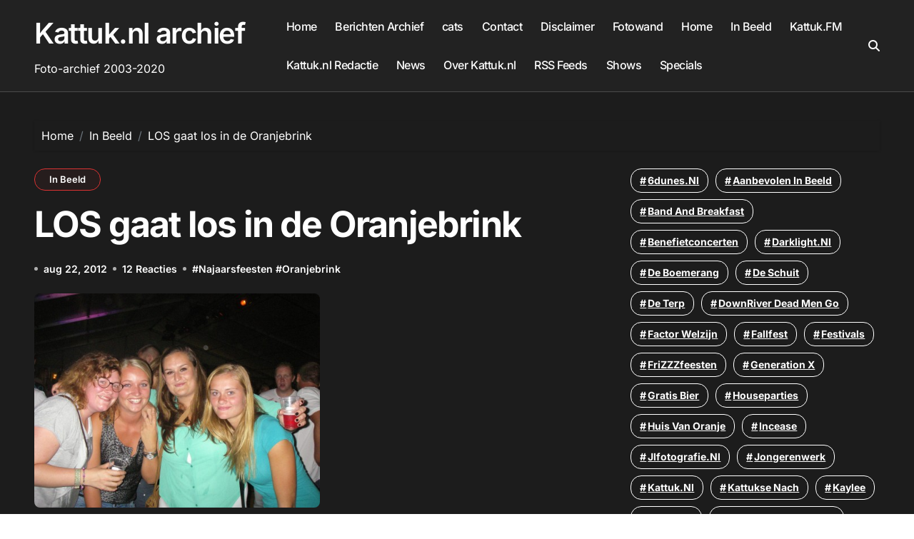

--- FILE ---
content_type: text/html; charset=UTF-8
request_url: https://old.kattuk.nl/los-gaat-los-in-de-oranjebrink/
body_size: 16835
content:
<!-- =========================
  Page Breadcrumb   
============================== -->
<!DOCTYPE html>
<html lang="nl-NL">
<head>
<meta charset="UTF-8">
<meta name="viewport" content="width=device-width, initial-scale=1">
<link rel="profile" href="http://gmpg.org/xfn/11">
<title>LOS gaat los in de Oranjebrink &#8211; Kattuk.nl archief</title>
<meta name='robots' content='max-image-preview:large' />
	<style>img:is([sizes="auto" i], [sizes^="auto," i]) { contain-intrinsic-size: 3000px 1500px }</style>
	<link rel='dns-prefetch' href='//www.googletagmanager.com' />
<link rel="alternate" type="application/rss+xml" title="Kattuk.nl archief &raquo; feed" href="https://old.kattuk.nl/feed/" />
<link rel="alternate" type="application/rss+xml" title="Kattuk.nl archief &raquo; reacties feed" href="https://old.kattuk.nl/comments/feed/" />
<link rel="alternate" type="application/rss+xml" title="Kattuk.nl archief &raquo; LOS gaat los in de Oranjebrink reacties feed" href="https://old.kattuk.nl/los-gaat-los-in-de-oranjebrink/feed/" />
<script type="text/javascript">
/* <![CDATA[ */
window._wpemojiSettings = {"baseUrl":"https:\/\/s.w.org\/images\/core\/emoji\/16.0.1\/72x72\/","ext":".png","svgUrl":"https:\/\/s.w.org\/images\/core\/emoji\/16.0.1\/svg\/","svgExt":".svg","source":{"concatemoji":"https:\/\/old.kattuk.nl\/wp-includes\/js\/wp-emoji-release.min.js?ver=6.8.3"}};
/*! This file is auto-generated */
!function(s,n){var o,i,e;function c(e){try{var t={supportTests:e,timestamp:(new Date).valueOf()};sessionStorage.setItem(o,JSON.stringify(t))}catch(e){}}function p(e,t,n){e.clearRect(0,0,e.canvas.width,e.canvas.height),e.fillText(t,0,0);var t=new Uint32Array(e.getImageData(0,0,e.canvas.width,e.canvas.height).data),a=(e.clearRect(0,0,e.canvas.width,e.canvas.height),e.fillText(n,0,0),new Uint32Array(e.getImageData(0,0,e.canvas.width,e.canvas.height).data));return t.every(function(e,t){return e===a[t]})}function u(e,t){e.clearRect(0,0,e.canvas.width,e.canvas.height),e.fillText(t,0,0);for(var n=e.getImageData(16,16,1,1),a=0;a<n.data.length;a++)if(0!==n.data[a])return!1;return!0}function f(e,t,n,a){switch(t){case"flag":return n(e,"\ud83c\udff3\ufe0f\u200d\u26a7\ufe0f","\ud83c\udff3\ufe0f\u200b\u26a7\ufe0f")?!1:!n(e,"\ud83c\udde8\ud83c\uddf6","\ud83c\udde8\u200b\ud83c\uddf6")&&!n(e,"\ud83c\udff4\udb40\udc67\udb40\udc62\udb40\udc65\udb40\udc6e\udb40\udc67\udb40\udc7f","\ud83c\udff4\u200b\udb40\udc67\u200b\udb40\udc62\u200b\udb40\udc65\u200b\udb40\udc6e\u200b\udb40\udc67\u200b\udb40\udc7f");case"emoji":return!a(e,"\ud83e\udedf")}return!1}function g(e,t,n,a){var r="undefined"!=typeof WorkerGlobalScope&&self instanceof WorkerGlobalScope?new OffscreenCanvas(300,150):s.createElement("canvas"),o=r.getContext("2d",{willReadFrequently:!0}),i=(o.textBaseline="top",o.font="600 32px Arial",{});return e.forEach(function(e){i[e]=t(o,e,n,a)}),i}function t(e){var t=s.createElement("script");t.src=e,t.defer=!0,s.head.appendChild(t)}"undefined"!=typeof Promise&&(o="wpEmojiSettingsSupports",i=["flag","emoji"],n.supports={everything:!0,everythingExceptFlag:!0},e=new Promise(function(e){s.addEventListener("DOMContentLoaded",e,{once:!0})}),new Promise(function(t){var n=function(){try{var e=JSON.parse(sessionStorage.getItem(o));if("object"==typeof e&&"number"==typeof e.timestamp&&(new Date).valueOf()<e.timestamp+604800&&"object"==typeof e.supportTests)return e.supportTests}catch(e){}return null}();if(!n){if("undefined"!=typeof Worker&&"undefined"!=typeof OffscreenCanvas&&"undefined"!=typeof URL&&URL.createObjectURL&&"undefined"!=typeof Blob)try{var e="postMessage("+g.toString()+"("+[JSON.stringify(i),f.toString(),p.toString(),u.toString()].join(",")+"));",a=new Blob([e],{type:"text/javascript"}),r=new Worker(URL.createObjectURL(a),{name:"wpTestEmojiSupports"});return void(r.onmessage=function(e){c(n=e.data),r.terminate(),t(n)})}catch(e){}c(n=g(i,f,p,u))}t(n)}).then(function(e){for(var t in e)n.supports[t]=e[t],n.supports.everything=n.supports.everything&&n.supports[t],"flag"!==t&&(n.supports.everythingExceptFlag=n.supports.everythingExceptFlag&&n.supports[t]);n.supports.everythingExceptFlag=n.supports.everythingExceptFlag&&!n.supports.flag,n.DOMReady=!1,n.readyCallback=function(){n.DOMReady=!0}}).then(function(){return e}).then(function(){var e;n.supports.everything||(n.readyCallback(),(e=n.source||{}).concatemoji?t(e.concatemoji):e.wpemoji&&e.twemoji&&(t(e.twemoji),t(e.wpemoji)))}))}((window,document),window._wpemojiSettings);
/* ]]> */
</script>
<link rel='stylesheet' id='blogdata-theme-fonts-css' href='https://old.kattuk.nl/wp-content/fonts/4708a4296c95a333e5be9266e52cccc0.css?ver=20201110' type='text/css' media='all' />
<style id='wp-emoji-styles-inline-css' type='text/css'>

	img.wp-smiley, img.emoji {
		display: inline !important;
		border: none !important;
		box-shadow: none !important;
		height: 1em !important;
		width: 1em !important;
		margin: 0 0.07em !important;
		vertical-align: -0.1em !important;
		background: none !important;
		padding: 0 !important;
	}
</style>
<link rel='stylesheet' id='wp-block-library-css' href='https://old.kattuk.nl/wp-includes/css/dist/block-library/style.min.css?ver=6.8.3' type='text/css' media='all' />
<style id='wp-block-library-theme-inline-css' type='text/css'>
.wp-block-audio :where(figcaption){color:#555;font-size:13px;text-align:center}.is-dark-theme .wp-block-audio :where(figcaption){color:#ffffffa6}.wp-block-audio{margin:0 0 1em}.wp-block-code{border:1px solid #ccc;border-radius:4px;font-family:Menlo,Consolas,monaco,monospace;padding:.8em 1em}.wp-block-embed :where(figcaption){color:#555;font-size:13px;text-align:center}.is-dark-theme .wp-block-embed :where(figcaption){color:#ffffffa6}.wp-block-embed{margin:0 0 1em}.blocks-gallery-caption{color:#555;font-size:13px;text-align:center}.is-dark-theme .blocks-gallery-caption{color:#ffffffa6}:root :where(.wp-block-image figcaption){color:#555;font-size:13px;text-align:center}.is-dark-theme :root :where(.wp-block-image figcaption){color:#ffffffa6}.wp-block-image{margin:0 0 1em}.wp-block-pullquote{border-bottom:4px solid;border-top:4px solid;color:currentColor;margin-bottom:1.75em}.wp-block-pullquote cite,.wp-block-pullquote footer,.wp-block-pullquote__citation{color:currentColor;font-size:.8125em;font-style:normal;text-transform:uppercase}.wp-block-quote{border-left:.25em solid;margin:0 0 1.75em;padding-left:1em}.wp-block-quote cite,.wp-block-quote footer{color:currentColor;font-size:.8125em;font-style:normal;position:relative}.wp-block-quote:where(.has-text-align-right){border-left:none;border-right:.25em solid;padding-left:0;padding-right:1em}.wp-block-quote:where(.has-text-align-center){border:none;padding-left:0}.wp-block-quote.is-large,.wp-block-quote.is-style-large,.wp-block-quote:where(.is-style-plain){border:none}.wp-block-search .wp-block-search__label{font-weight:700}.wp-block-search__button{border:1px solid #ccc;padding:.375em .625em}:where(.wp-block-group.has-background){padding:1.25em 2.375em}.wp-block-separator.has-css-opacity{opacity:.4}.wp-block-separator{border:none;border-bottom:2px solid;margin-left:auto;margin-right:auto}.wp-block-separator.has-alpha-channel-opacity{opacity:1}.wp-block-separator:not(.is-style-wide):not(.is-style-dots){width:100px}.wp-block-separator.has-background:not(.is-style-dots){border-bottom:none;height:1px}.wp-block-separator.has-background:not(.is-style-wide):not(.is-style-dots){height:2px}.wp-block-table{margin:0 0 1em}.wp-block-table td,.wp-block-table th{word-break:normal}.wp-block-table :where(figcaption){color:#555;font-size:13px;text-align:center}.is-dark-theme .wp-block-table :where(figcaption){color:#ffffffa6}.wp-block-video :where(figcaption){color:#555;font-size:13px;text-align:center}.is-dark-theme .wp-block-video :where(figcaption){color:#ffffffa6}.wp-block-video{margin:0 0 1em}:root :where(.wp-block-template-part.has-background){margin-bottom:0;margin-top:0;padding:1.25em 2.375em}
</style>
<style id='classic-theme-styles-inline-css' type='text/css'>
/*! This file is auto-generated */
.wp-block-button__link{color:#fff;background-color:#32373c;border-radius:9999px;box-shadow:none;text-decoration:none;padding:calc(.667em + 2px) calc(1.333em + 2px);font-size:1.125em}.wp-block-file__button{background:#32373c;color:#fff;text-decoration:none}
</style>
<style id='global-styles-inline-css' type='text/css'>
:root{--wp--preset--aspect-ratio--square: 1;--wp--preset--aspect-ratio--4-3: 4/3;--wp--preset--aspect-ratio--3-4: 3/4;--wp--preset--aspect-ratio--3-2: 3/2;--wp--preset--aspect-ratio--2-3: 2/3;--wp--preset--aspect-ratio--16-9: 16/9;--wp--preset--aspect-ratio--9-16: 9/16;--wp--preset--color--black: #000000;--wp--preset--color--cyan-bluish-gray: #abb8c3;--wp--preset--color--white: #ffffff;--wp--preset--color--pale-pink: #f78da7;--wp--preset--color--vivid-red: #cf2e2e;--wp--preset--color--luminous-vivid-orange: #ff6900;--wp--preset--color--luminous-vivid-amber: #fcb900;--wp--preset--color--light-green-cyan: #7bdcb5;--wp--preset--color--vivid-green-cyan: #00d084;--wp--preset--color--pale-cyan-blue: #8ed1fc;--wp--preset--color--vivid-cyan-blue: #0693e3;--wp--preset--color--vivid-purple: #9b51e0;--wp--preset--gradient--vivid-cyan-blue-to-vivid-purple: linear-gradient(135deg,rgba(6,147,227,1) 0%,rgb(155,81,224) 100%);--wp--preset--gradient--light-green-cyan-to-vivid-green-cyan: linear-gradient(135deg,rgb(122,220,180) 0%,rgb(0,208,130) 100%);--wp--preset--gradient--luminous-vivid-amber-to-luminous-vivid-orange: linear-gradient(135deg,rgba(252,185,0,1) 0%,rgba(255,105,0,1) 100%);--wp--preset--gradient--luminous-vivid-orange-to-vivid-red: linear-gradient(135deg,rgba(255,105,0,1) 0%,rgb(207,46,46) 100%);--wp--preset--gradient--very-light-gray-to-cyan-bluish-gray: linear-gradient(135deg,rgb(238,238,238) 0%,rgb(169,184,195) 100%);--wp--preset--gradient--cool-to-warm-spectrum: linear-gradient(135deg,rgb(74,234,220) 0%,rgb(151,120,209) 20%,rgb(207,42,186) 40%,rgb(238,44,130) 60%,rgb(251,105,98) 80%,rgb(254,248,76) 100%);--wp--preset--gradient--blush-light-purple: linear-gradient(135deg,rgb(255,206,236) 0%,rgb(152,150,240) 100%);--wp--preset--gradient--blush-bordeaux: linear-gradient(135deg,rgb(254,205,165) 0%,rgb(254,45,45) 50%,rgb(107,0,62) 100%);--wp--preset--gradient--luminous-dusk: linear-gradient(135deg,rgb(255,203,112) 0%,rgb(199,81,192) 50%,rgb(65,88,208) 100%);--wp--preset--gradient--pale-ocean: linear-gradient(135deg,rgb(255,245,203) 0%,rgb(182,227,212) 50%,rgb(51,167,181) 100%);--wp--preset--gradient--electric-grass: linear-gradient(135deg,rgb(202,248,128) 0%,rgb(113,206,126) 100%);--wp--preset--gradient--midnight: linear-gradient(135deg,rgb(2,3,129) 0%,rgb(40,116,252) 100%);--wp--preset--font-size--small: 13px;--wp--preset--font-size--medium: 20px;--wp--preset--font-size--large: 36px;--wp--preset--font-size--x-large: 42px;--wp--preset--spacing--20: 0.44rem;--wp--preset--spacing--30: 0.67rem;--wp--preset--spacing--40: 1rem;--wp--preset--spacing--50: 1.5rem;--wp--preset--spacing--60: 2.25rem;--wp--preset--spacing--70: 3.38rem;--wp--preset--spacing--80: 5.06rem;--wp--preset--shadow--natural: 6px 6px 9px rgba(0, 0, 0, 0.2);--wp--preset--shadow--deep: 12px 12px 50px rgba(0, 0, 0, 0.4);--wp--preset--shadow--sharp: 6px 6px 0px rgba(0, 0, 0, 0.2);--wp--preset--shadow--outlined: 6px 6px 0px -3px rgba(255, 255, 255, 1), 6px 6px rgba(0, 0, 0, 1);--wp--preset--shadow--crisp: 6px 6px 0px rgba(0, 0, 0, 1);}:root :where(.is-layout-flow) > :first-child{margin-block-start: 0;}:root :where(.is-layout-flow) > :last-child{margin-block-end: 0;}:root :where(.is-layout-flow) > *{margin-block-start: 24px;margin-block-end: 0;}:root :where(.is-layout-constrained) > :first-child{margin-block-start: 0;}:root :where(.is-layout-constrained) > :last-child{margin-block-end: 0;}:root :where(.is-layout-constrained) > *{margin-block-start: 24px;margin-block-end: 0;}:root :where(.is-layout-flex){gap: 24px;}:root :where(.is-layout-grid){gap: 24px;}body .is-layout-flex{display: flex;}.is-layout-flex{flex-wrap: wrap;align-items: center;}.is-layout-flex > :is(*, div){margin: 0;}body .is-layout-grid{display: grid;}.is-layout-grid > :is(*, div){margin: 0;}.has-black-color{color: var(--wp--preset--color--black) !important;}.has-cyan-bluish-gray-color{color: var(--wp--preset--color--cyan-bluish-gray) !important;}.has-white-color{color: var(--wp--preset--color--white) !important;}.has-pale-pink-color{color: var(--wp--preset--color--pale-pink) !important;}.has-vivid-red-color{color: var(--wp--preset--color--vivid-red) !important;}.has-luminous-vivid-orange-color{color: var(--wp--preset--color--luminous-vivid-orange) !important;}.has-luminous-vivid-amber-color{color: var(--wp--preset--color--luminous-vivid-amber) !important;}.has-light-green-cyan-color{color: var(--wp--preset--color--light-green-cyan) !important;}.has-vivid-green-cyan-color{color: var(--wp--preset--color--vivid-green-cyan) !important;}.has-pale-cyan-blue-color{color: var(--wp--preset--color--pale-cyan-blue) !important;}.has-vivid-cyan-blue-color{color: var(--wp--preset--color--vivid-cyan-blue) !important;}.has-vivid-purple-color{color: var(--wp--preset--color--vivid-purple) !important;}.has-black-background-color{background-color: var(--wp--preset--color--black) !important;}.has-cyan-bluish-gray-background-color{background-color: var(--wp--preset--color--cyan-bluish-gray) !important;}.has-white-background-color{background-color: var(--wp--preset--color--white) !important;}.has-pale-pink-background-color{background-color: var(--wp--preset--color--pale-pink) !important;}.has-vivid-red-background-color{background-color: var(--wp--preset--color--vivid-red) !important;}.has-luminous-vivid-orange-background-color{background-color: var(--wp--preset--color--luminous-vivid-orange) !important;}.has-luminous-vivid-amber-background-color{background-color: var(--wp--preset--color--luminous-vivid-amber) !important;}.has-light-green-cyan-background-color{background-color: var(--wp--preset--color--light-green-cyan) !important;}.has-vivid-green-cyan-background-color{background-color: var(--wp--preset--color--vivid-green-cyan) !important;}.has-pale-cyan-blue-background-color{background-color: var(--wp--preset--color--pale-cyan-blue) !important;}.has-vivid-cyan-blue-background-color{background-color: var(--wp--preset--color--vivid-cyan-blue) !important;}.has-vivid-purple-background-color{background-color: var(--wp--preset--color--vivid-purple) !important;}.has-black-border-color{border-color: var(--wp--preset--color--black) !important;}.has-cyan-bluish-gray-border-color{border-color: var(--wp--preset--color--cyan-bluish-gray) !important;}.has-white-border-color{border-color: var(--wp--preset--color--white) !important;}.has-pale-pink-border-color{border-color: var(--wp--preset--color--pale-pink) !important;}.has-vivid-red-border-color{border-color: var(--wp--preset--color--vivid-red) !important;}.has-luminous-vivid-orange-border-color{border-color: var(--wp--preset--color--luminous-vivid-orange) !important;}.has-luminous-vivid-amber-border-color{border-color: var(--wp--preset--color--luminous-vivid-amber) !important;}.has-light-green-cyan-border-color{border-color: var(--wp--preset--color--light-green-cyan) !important;}.has-vivid-green-cyan-border-color{border-color: var(--wp--preset--color--vivid-green-cyan) !important;}.has-pale-cyan-blue-border-color{border-color: var(--wp--preset--color--pale-cyan-blue) !important;}.has-vivid-cyan-blue-border-color{border-color: var(--wp--preset--color--vivid-cyan-blue) !important;}.has-vivid-purple-border-color{border-color: var(--wp--preset--color--vivid-purple) !important;}.has-vivid-cyan-blue-to-vivid-purple-gradient-background{background: var(--wp--preset--gradient--vivid-cyan-blue-to-vivid-purple) !important;}.has-light-green-cyan-to-vivid-green-cyan-gradient-background{background: var(--wp--preset--gradient--light-green-cyan-to-vivid-green-cyan) !important;}.has-luminous-vivid-amber-to-luminous-vivid-orange-gradient-background{background: var(--wp--preset--gradient--luminous-vivid-amber-to-luminous-vivid-orange) !important;}.has-luminous-vivid-orange-to-vivid-red-gradient-background{background: var(--wp--preset--gradient--luminous-vivid-orange-to-vivid-red) !important;}.has-very-light-gray-to-cyan-bluish-gray-gradient-background{background: var(--wp--preset--gradient--very-light-gray-to-cyan-bluish-gray) !important;}.has-cool-to-warm-spectrum-gradient-background{background: var(--wp--preset--gradient--cool-to-warm-spectrum) !important;}.has-blush-light-purple-gradient-background{background: var(--wp--preset--gradient--blush-light-purple) !important;}.has-blush-bordeaux-gradient-background{background: var(--wp--preset--gradient--blush-bordeaux) !important;}.has-luminous-dusk-gradient-background{background: var(--wp--preset--gradient--luminous-dusk) !important;}.has-pale-ocean-gradient-background{background: var(--wp--preset--gradient--pale-ocean) !important;}.has-electric-grass-gradient-background{background: var(--wp--preset--gradient--electric-grass) !important;}.has-midnight-gradient-background{background: var(--wp--preset--gradient--midnight) !important;}.has-small-font-size{font-size: var(--wp--preset--font-size--small) !important;}.has-medium-font-size{font-size: var(--wp--preset--font-size--medium) !important;}.has-large-font-size{font-size: var(--wp--preset--font-size--large) !important;}.has-x-large-font-size{font-size: var(--wp--preset--font-size--x-large) !important;}
:root :where(.wp-block-pullquote){font-size: 1.5em;line-height: 1.6;}
</style>
<link rel='stylesheet' id='ansar-import-css' href='https://old.kattuk.nl/wp-content/plugins/ansar-import/public/css/ansar-import-public.css?ver=2.1.0' type='text/css' media='all' />
<link rel='stylesheet' id='socials-ignited-css' href='https://old.kattuk.nl/wp-content/plugins/socials-ignited/includes/assets/css/style.min.css?ver=2.0.0' type='text/css' media='all' />
<link rel='stylesheet' id='wp-polls-css' href='https://old.kattuk.nl/wp-content/plugins/wp-polls/polls-css.css?ver=2.77.3' type='text/css' media='all' />
<style id='wp-polls-inline-css' type='text/css'>
.wp-polls .pollbar {
	margin: 1px;
	font-size: 11px;
	line-height: 13px;
	height: 13px;
	background-image: url('https://old.kattuk.nl/wp-content/plugins/wp-polls/images/pollbg.gif');
	border: 1px solid #d2232a;
}

</style>
<link rel='stylesheet' id='all-css-css' href='https://old.kattuk.nl/wp-content/themes/blogdata/css/all.css?ver=6.8.3' type='text/css' media='all' />
<link rel='stylesheet' id='dark-css' href='https://old.kattuk.nl/wp-content/themes/blogdata/css/colors/dark.css?ver=6.8.3' type='text/css' media='all' />
<link rel='stylesheet' id='core-css' href='https://old.kattuk.nl/wp-content/themes/blogdata/css/core.css?ver=6.8.3' type='text/css' media='all' />
<link rel='stylesheet' id='blogdata-style-css' href='https://old.kattuk.nl/wp-content/themes/blogdata/style.css?ver=6.8.3' type='text/css' media='all' />
<style id='blogdata-style-inline-css' type='text/css'>
.bs-menu-full .navbar-brand img { width: 7px;} .header-image-section .overlay { height: 0px;} 
</style>
<link rel='stylesheet' id='wp-core-css' href='https://old.kattuk.nl/wp-content/themes/blogdata/css/wp-core.css?ver=6.8.3' type='text/css' media='all' />
<link rel='stylesheet' id='woocommerce-css-css' href='https://old.kattuk.nl/wp-content/themes/blogdata/css/woo.css?ver=6.8.3' type='text/css' media='all' />
<link rel='stylesheet' id='default-css' href='https://old.kattuk.nl/wp-content/themes/blogdata/css/colors/default.css?ver=6.8.3' type='text/css' media='all' />
<link rel='stylesheet' id='swiper-bundle-css-css' href='https://old.kattuk.nl/wp-content/themes/blogdata/css/swiper-bundle.css?ver=6.8.3' type='text/css' media='all' />
<link rel='stylesheet' id='menu-core-css-css' href='https://old.kattuk.nl/wp-content/themes/blogdata/css/sm-core-css.css?ver=6.8.3' type='text/css' media='all' />
<link rel='stylesheet' id='smartmenus-css' href='https://old.kattuk.nl/wp-content/themes/blogdata/css/sm-clean.css?ver=6.8.3' type='text/css' media='all' />
<link rel='stylesheet' id='wp-pagenavi-css' href='https://old.kattuk.nl/wp-content/plugins/wp-pagenavi/pagenavi-css.css?ver=2.70' type='text/css' media='all' />
<script type="text/javascript" src="https://old.kattuk.nl/wp-includes/js/jquery/jquery.min.js?ver=3.7.1" id="jquery-core-js"></script>
<script type="text/javascript" src="https://old.kattuk.nl/wp-includes/js/jquery/jquery-migrate.min.js?ver=3.4.1" id="jquery-migrate-js"></script>
<script type="text/javascript" src="https://old.kattuk.nl/wp-content/plugins/ansar-import/public/js/ansar-import-public.js?ver=2.1.0" id="ansar-import-js"></script>
<script type="text/javascript" src="https://old.kattuk.nl/wp-content/themes/blogdata/js/navigation.js?ver=6.8.3" id="blogdata-navigation-js"></script>
<script type="text/javascript" src="https://old.kattuk.nl/wp-content/themes/blogdata/js/swiper-bundle.js?ver=6.8.3" id="swiper-bundle-js"></script>
<script type="text/javascript" src="https://old.kattuk.nl/wp-content/themes/blogdata/js/hc-sticky.js?ver=6.8.3" id="sticky-js-js"></script>
<script type="text/javascript" src="https://old.kattuk.nl/wp-content/themes/blogdata/js/jquery.sticky.js?ver=6.8.3" id="sticky-header-js-js"></script>
<script type="text/javascript" src="https://old.kattuk.nl/wp-content/themes/blogdata/js/jquery.smartmenus.js?ver=6.8.3" id="smartmenus-js-js"></script>
<script type="text/javascript" src="https://old.kattuk.nl/wp-content/themes/blogdata/js/jquery.cookie.min.js?ver=6.8.3" id="jquery-cookie-js"></script>

<!-- Google tag (gtag.js) snippet toegevoegd door Site Kit -->
<!-- Google Analytics snippet toegevoegd door Site Kit -->
<script type="text/javascript" src="https://www.googletagmanager.com/gtag/js?id=GT-NS922G38" id="google_gtagjs-js" async></script>
<script type="text/javascript" id="google_gtagjs-js-after">
/* <![CDATA[ */
window.dataLayer = window.dataLayer || [];function gtag(){dataLayer.push(arguments);}
gtag("set","linker",{"domains":["old.kattuk.nl"]});
gtag("js", new Date());
gtag("set", "developer_id.dZTNiMT", true);
gtag("config", "GT-NS922G38");
/* ]]> */
</script>
<link rel="https://api.w.org/" href="https://old.kattuk.nl/wp-json/" /><link rel="alternate" title="JSON" type="application/json" href="https://old.kattuk.nl/wp-json/wp/v2/posts/62051" /><link rel="EditURI" type="application/rsd+xml" title="RSD" href="https://old.kattuk.nl/xmlrpc.php?rsd" />
<meta name="generator" content="WordPress 6.8.3" />
<link rel="canonical" href="https://old.kattuk.nl/los-gaat-los-in-de-oranjebrink/" />
<link rel='shortlink' href='https://old.kattuk.nl/?p=62051' />
<link rel="alternate" title="oEmbed (JSON)" type="application/json+oembed" href="https://old.kattuk.nl/wp-json/oembed/1.0/embed?url=https%3A%2F%2Fold.kattuk.nl%2Flos-gaat-los-in-de-oranjebrink%2F" />
<link rel="alternate" title="oEmbed (XML)" type="text/xml+oembed" href="https://old.kattuk.nl/wp-json/oembed/1.0/embed?url=https%3A%2F%2Fold.kattuk.nl%2Flos-gaat-los-in-de-oranjebrink%2F&#038;format=xml" />
<meta name="generator" content="Site Kit by Google 1.170.0" />        <style>
            .bs-blog-post p:nth-of-type(1)::first-letter {
                display: none;
            }
        </style>
            <style type="text/css">
                    </style>
        </head>
<body class="wp-singular post-template-default single single-post postid-62051 single-format-standard wp-embed-responsive wp-theme-blogdata wide  ta-hide-date-author-in-list dark" >
<div id="page" class="site">
<a class="skip-link screen-reader-text" href="#content">
Naar de inhoud springen</a>

<!--wrapper-->
<div class="wrapper" id="custom-background-css">
<!--==================== Header ====================-->
<!--header-->
<header class="bs-default">
  <div class="clearfix"></div>
  <!-- Main Menu Area-->
    <div class="bs-menu-full sticky-header">
    <div class="inner">
      <div class="container">
        <div class="main d-flex align-center">
          <!-- logo Area-->
          <!-- logo-->
<div class="logo">
  <div class="site-logo">
        </div>
      <div class="site-branding-text">
        <p class="site-title"> <a href="https://old.kattuk.nl/" rel="home">Kattuk.nl archief</a></p>
        <p class="site-description">Foto-archief 2003-2020</p>
  </div>
</div><!-- /logo-->
          <!-- /logo Area-->
          <!-- Main Menu Area-->
           
    <div class="navbar-wp">
      <button class="menu-btn">
        <span class="icon-bar"></span>
        <span class="icon-bar"></span>
        <span class="icon-bar"></span>
      </button>
      <nav id="main-nav" class="nav-wp justify-center">
                <!-- Sample menu definition -->
        <ul class="sm sm-clean"><li class="nav-item menu-item "><a class="nav-link " href="https://old.kattuk.nl/" title="Home">Home</a></li><li class="nav-item menu-item page_item dropdown page-item-195"><a class="nav-link" href="https://old.kattuk.nl/archief/">Berichten Archief</a></li><li class="nav-item menu-item page_item dropdown page-item-42763"><a class="nav-link" href="https://old.kattuk.nl/cats/">cats</a></li><li class="nav-item menu-item page_item dropdown page-item-151"><a class="nav-link" href="https://old.kattuk.nl/contact/">Contact</a></li><li class="nav-item menu-item page_item dropdown page-item-142"><a class="nav-link" href="https://old.kattuk.nl/disclaimer/">Disclaimer</a></li><li class="nav-item menu-item page_item dropdown page-item-2265"><a class="nav-link" href="https://old.kattuk.nl/fotowand/">Fotowand</a></li><li class="nav-item menu-item page_item dropdown page-item-89415"><a class="nav-link" href="https://old.kattuk.nl/home/">Home</a></li><li class="nav-item menu-item page_item dropdown page-item-35"><a class="nav-link" href="https://old.kattuk.nl/inbeeld/">In Beeld</a></li><li class="nav-item menu-item page_item dropdown page-item-150949"><a class="nav-link" href="https://www.kattuk.fm">Kattuk.FM</a></li><li class="nav-item menu-item page_item dropdown page-item-147"><a class="nav-link" href="https://old.kattuk.nl/redactie/">Kattuk.nl Redactie</a></li><li class="nav-item menu-item page_item dropdown page-item-150956"><a class="nav-link" href="https://kattuk.fm/news/">News</a></li><li class="nav-item menu-item page_item dropdown page-item-145"><a class="nav-link" href="https://old.kattuk.nl/over-kattuknl/">Over Kattuk.nl</a></li><li class="nav-item menu-item page_item dropdown page-item-158"><a class="nav-link" href="https://old.kattuk.nl/rss-feeds/">RSS Feeds</a></li><li class="nav-item menu-item page_item dropdown page-item-150952"><a class="nav-link" href="https://kattuk.fm/shows/">Shows</a></li><li class="nav-item menu-item page_item dropdown page-item-150954"><a class="nav-link" href="https://kattuk.fm/specials/">Specials</a></li></ul>
      </nav> 
    </div>
            <!-- /Main Menu Area-->
          <!-- Right Area-->
          <div class="right-nav">

        <!-- search-->
      <a class="msearch" href="#" bs-search-clickable="true">
        <i class="fa-solid fa-magnifying-glass"></i>
      </a>
      <!-- /search-->
    </div>
          <!-- Right-->
        </div><!-- /main-->
      </div><!-- /container-->
    </div><!-- /inner-->
  </div><!-- /Main Menu Area-->
</header>
  <aside class="bs-offcanvas end" bs-data-targeted="true">
    <div class="bs-offcanvas-close">
      <a href="#" class="bs-offcanvas-btn-close" bs-data-removable="true">
        <span></span>
        <span></span>
      </a>
    </div>
    <div class="bs-offcanvas-inner">
      <div class="bs-widget post">
    <div class="post-inner bs-sidebar ">
        <div id="block-1" class="bs-widget widget_block">
<div class="wp-block-group"><div class="wp-block-group__inner-container is-layout-flow wp-block-group-is-layout-flow">
<h2 class="wp-block-heading">Archives</h2>


<ul class="wp-block-archives-list wp-block-archives">	<li><a href='https://old.kattuk.nl/2020/04/'>april 2020</a>&nbsp;(1)</li>
	<li><a href='https://old.kattuk.nl/2020/01/'>januari 2020</a>&nbsp;(1)</li>
	<li><a href='https://old.kattuk.nl/2017/11/'>november 2017</a>&nbsp;(1)</li>
	<li><a href='https://old.kattuk.nl/2014/03/'>maart 2014</a>&nbsp;(4)</li>
	<li><a href='https://old.kattuk.nl/2014/02/'>februari 2014</a>&nbsp;(4)</li>
	<li><a href='https://old.kattuk.nl/2014/01/'>januari 2014</a>&nbsp;(12)</li>
	<li><a href='https://old.kattuk.nl/2013/12/'>december 2013</a>&nbsp;(5)</li>
	<li><a href='https://old.kattuk.nl/2013/11/'>november 2013</a>&nbsp;(4)</li>
	<li><a href='https://old.kattuk.nl/2013/10/'>oktober 2013</a>&nbsp;(4)</li>
	<li><a href='https://old.kattuk.nl/2013/09/'>september 2013</a>&nbsp;(8)</li>
	<li><a href='https://old.kattuk.nl/2013/08/'>augustus 2013</a>&nbsp;(9)</li>
	<li><a href='https://old.kattuk.nl/2013/07/'>juli 2013</a>&nbsp;(11)</li>
	<li><a href='https://old.kattuk.nl/2013/06/'>juni 2013</a>&nbsp;(3)</li>
	<li><a href='https://old.kattuk.nl/2013/05/'>mei 2013</a>&nbsp;(11)</li>
	<li><a href='https://old.kattuk.nl/2013/04/'>april 2013</a>&nbsp;(11)</li>
	<li><a href='https://old.kattuk.nl/2013/03/'>maart 2013</a>&nbsp;(5)</li>
	<li><a href='https://old.kattuk.nl/2013/02/'>februari 2013</a>&nbsp;(8)</li>
	<li><a href='https://old.kattuk.nl/2013/01/'>januari 2013</a>&nbsp;(20)</li>
	<li><a href='https://old.kattuk.nl/2012/12/'>december 2012</a>&nbsp;(8)</li>
	<li><a href='https://old.kattuk.nl/2012/11/'>november 2012</a>&nbsp;(9)</li>
	<li><a href='https://old.kattuk.nl/2012/10/'>oktober 2012</a>&nbsp;(6)</li>
	<li><a href='https://old.kattuk.nl/2012/09/'>september 2012</a>&nbsp;(4)</li>
	<li><a href='https://old.kattuk.nl/2012/08/'>augustus 2012</a>&nbsp;(13)</li>
	<li><a href='https://old.kattuk.nl/2012/07/'>juli 2012</a>&nbsp;(18)</li>
	<li><a href='https://old.kattuk.nl/2012/06/'>juni 2012</a>&nbsp;(6)</li>
	<li><a href='https://old.kattuk.nl/2012/05/'>mei 2012</a>&nbsp;(9)</li>
	<li><a href='https://old.kattuk.nl/2012/04/'>april 2012</a>&nbsp;(15)</li>
	<li><a href='https://old.kattuk.nl/2012/03/'>maart 2012</a>&nbsp;(3)</li>
	<li><a href='https://old.kattuk.nl/2012/02/'>februari 2012</a>&nbsp;(2)</li>
	<li><a href='https://old.kattuk.nl/2012/01/'>januari 2012</a>&nbsp;(14)</li>
	<li><a href='https://old.kattuk.nl/2011/12/'>december 2011</a>&nbsp;(10)</li>
	<li><a href='https://old.kattuk.nl/2011/11/'>november 2011</a>&nbsp;(1)</li>
	<li><a href='https://old.kattuk.nl/2011/10/'>oktober 2011</a>&nbsp;(3)</li>
	<li><a href='https://old.kattuk.nl/2011/09/'>september 2011</a>&nbsp;(8)</li>
	<li><a href='https://old.kattuk.nl/2011/08/'>augustus 2011</a>&nbsp;(18)</li>
	<li><a href='https://old.kattuk.nl/2011/07/'>juli 2011</a>&nbsp;(8)</li>
	<li><a href='https://old.kattuk.nl/2011/06/'>juni 2011</a>&nbsp;(3)</li>
	<li><a href='https://old.kattuk.nl/2011/05/'>mei 2011</a>&nbsp;(2)</li>
	<li><a href='https://old.kattuk.nl/2011/04/'>april 2011</a>&nbsp;(4)</li>
	<li><a href='https://old.kattuk.nl/2011/03/'>maart 2011</a>&nbsp;(1)</li>
	<li><a href='https://old.kattuk.nl/2011/02/'>februari 2011</a>&nbsp;(2)</li>
	<li><a href='https://old.kattuk.nl/2011/01/'>januari 2011</a>&nbsp;(11)</li>
	<li><a href='https://old.kattuk.nl/2010/12/'>december 2010</a>&nbsp;(8)</li>
	<li><a href='https://old.kattuk.nl/2010/11/'>november 2010</a>&nbsp;(4)</li>
	<li><a href='https://old.kattuk.nl/2010/09/'>september 2010</a>&nbsp;(4)</li>
	<li><a href='https://old.kattuk.nl/2010/08/'>augustus 2010</a>&nbsp;(13)</li>
	<li><a href='https://old.kattuk.nl/2010/05/'>mei 2010</a>&nbsp;(5)</li>
	<li><a href='https://old.kattuk.nl/2010/04/'>april 2010</a>&nbsp;(6)</li>
	<li><a href='https://old.kattuk.nl/2010/03/'>maart 2010</a>&nbsp;(4)</li>
	<li><a href='https://old.kattuk.nl/2010/02/'>februari 2010</a>&nbsp;(2)</li>
	<li><a href='https://old.kattuk.nl/2010/01/'>januari 2010</a>&nbsp;(5)</li>
	<li><a href='https://old.kattuk.nl/2009/12/'>december 2009</a>&nbsp;(1)</li>
	<li><a href='https://old.kattuk.nl/2009/11/'>november 2009</a>&nbsp;(3)</li>
	<li><a href='https://old.kattuk.nl/2009/10/'>oktober 2009</a>&nbsp;(3)</li>
	<li><a href='https://old.kattuk.nl/2009/09/'>september 2009</a>&nbsp;(4)</li>
	<li><a href='https://old.kattuk.nl/2009/08/'>augustus 2009</a>&nbsp;(2)</li>
	<li><a href='https://old.kattuk.nl/2009/07/'>juli 2009</a>&nbsp;(4)</li>
	<li><a href='https://old.kattuk.nl/2009/06/'>juni 2009</a>&nbsp;(2)</li>
	<li><a href='https://old.kattuk.nl/2009/05/'>mei 2009</a>&nbsp;(16)</li>
	<li><a href='https://old.kattuk.nl/2009/04/'>april 2009</a>&nbsp;(4)</li>
	<li><a href='https://old.kattuk.nl/2009/02/'>februari 2009</a>&nbsp;(1)</li>
	<li><a href='https://old.kattuk.nl/2009/01/'>januari 2009</a>&nbsp;(7)</li>
	<li><a href='https://old.kattuk.nl/2008/12/'>december 2008</a>&nbsp;(1)</li>
	<li><a href='https://old.kattuk.nl/2008/10/'>oktober 2008</a>&nbsp;(1)</li>
	<li><a href='https://old.kattuk.nl/2008/08/'>augustus 2008</a>&nbsp;(4)</li>
	<li><a href='https://old.kattuk.nl/2008/07/'>juli 2008</a>&nbsp;(3)</li>
	<li><a href='https://old.kattuk.nl/2008/06/'>juni 2008</a>&nbsp;(4)</li>
	<li><a href='https://old.kattuk.nl/2008/05/'>mei 2008</a>&nbsp;(7)</li>
	<li><a href='https://old.kattuk.nl/2008/04/'>april 2008</a>&nbsp;(3)</li>
	<li><a href='https://old.kattuk.nl/2008/03/'>maart 2008</a>&nbsp;(4)</li>
	<li><a href='https://old.kattuk.nl/2008/02/'>februari 2008</a>&nbsp;(2)</li>
	<li><a href='https://old.kattuk.nl/2008/01/'>januari 2008</a>&nbsp;(10)</li>
	<li><a href='https://old.kattuk.nl/2007/12/'>december 2007</a>&nbsp;(4)</li>
	<li><a href='https://old.kattuk.nl/2007/11/'>november 2007</a>&nbsp;(4)</li>
	<li><a href='https://old.kattuk.nl/2007/10/'>oktober 2007</a>&nbsp;(7)</li>
	<li><a href='https://old.kattuk.nl/2007/09/'>september 2007</a>&nbsp;(3)</li>
	<li><a href='https://old.kattuk.nl/2007/08/'>augustus 2007</a>&nbsp;(3)</li>
	<li><a href='https://old.kattuk.nl/2007/07/'>juli 2007</a>&nbsp;(4)</li>
	<li><a href='https://old.kattuk.nl/2007/06/'>juni 2007</a>&nbsp;(3)</li>
	<li><a href='https://old.kattuk.nl/2007/05/'>mei 2007</a>&nbsp;(9)</li>
	<li><a href='https://old.kattuk.nl/2007/04/'>april 2007</a>&nbsp;(3)</li>
	<li><a href='https://old.kattuk.nl/2007/03/'>maart 2007</a>&nbsp;(7)</li>
	<li><a href='https://old.kattuk.nl/2007/02/'>februari 2007</a>&nbsp;(2)</li>
	<li><a href='https://old.kattuk.nl/2007/01/'>januari 2007</a>&nbsp;(3)</li>
	<li><a href='https://old.kattuk.nl/2006/12/'>december 2006</a>&nbsp;(1)</li>
	<li><a href='https://old.kattuk.nl/2006/11/'>november 2006</a>&nbsp;(2)</li>
	<li><a href='https://old.kattuk.nl/2006/10/'>oktober 2006</a>&nbsp;(2)</li>
	<li><a href='https://old.kattuk.nl/2006/04/'>april 2006</a>&nbsp;(1)</li>
	<li><a href='https://old.kattuk.nl/2006/01/'>januari 2006</a>&nbsp;(4)</li>
	<li><a href='https://old.kattuk.nl/2005/10/'>oktober 2005</a>&nbsp;(1)</li>
	<li><a href='https://old.kattuk.nl/2005/08/'>augustus 2005</a>&nbsp;(1)</li>
	<li><a href='https://old.kattuk.nl/2005/06/'>juni 2005</a>&nbsp;(1)</li>
	<li><a href='https://old.kattuk.nl/2005/05/'>mei 2005</a>&nbsp;(6)</li>
	<li><a href='https://old.kattuk.nl/2005/04/'>april 2005</a>&nbsp;(2)</li>
	<li><a href='https://old.kattuk.nl/2005/03/'>maart 2005</a>&nbsp;(1)</li>
	<li><a href='https://old.kattuk.nl/2005/01/'>januari 2005</a>&nbsp;(6)</li>
	<li><a href='https://old.kattuk.nl/2004/12/'>december 2004</a>&nbsp;(1)</li>
	<li><a href='https://old.kattuk.nl/2004/11/'>november 2004</a>&nbsp;(2)</li>
	<li><a href='https://old.kattuk.nl/2004/10/'>oktober 2004</a>&nbsp;(1)</li>
	<li><a href='https://old.kattuk.nl/2004/09/'>september 2004</a>&nbsp;(5)</li>
	<li><a href='https://old.kattuk.nl/2004/08/'>augustus 2004</a>&nbsp;(8)</li>
	<li><a href='https://old.kattuk.nl/2004/07/'>juli 2004</a>&nbsp;(1)</li>
	<li><a href='https://old.kattuk.nl/2004/06/'>juni 2004</a>&nbsp;(1)</li>
	<li><a href='https://old.kattuk.nl/2004/05/'>mei 2004</a>&nbsp;(2)</li>
	<li><a href='https://old.kattuk.nl/2004/04/'>april 2004</a>&nbsp;(2)</li>
	<li><a href='https://old.kattuk.nl/2004/01/'>januari 2004</a>&nbsp;(5)</li>
	<li><a href='https://old.kattuk.nl/2003/12/'>december 2003</a>&nbsp;(2)</li>
	<li><a href='https://old.kattuk.nl/2003/11/'>november 2003</a>&nbsp;(2)</li>
	<li><a href='https://old.kattuk.nl/2003/10/'>oktober 2003</a>&nbsp;(2)</li>
	<li><a href='https://old.kattuk.nl/2003/07/'>juli 2003</a>&nbsp;(2)</li>
	<li><a href='https://old.kattuk.nl/2003/06/'>juni 2003</a>&nbsp;(1)</li>
	<li><a href='https://old.kattuk.nl/2003/04/'>april 2003</a>&nbsp;(2)</li>
</ul></div></div>
</div><div id="block-2" class="bs-widget widget_block">
<div class="wp-block-group"><div class="wp-block-group__inner-container is-layout-flow wp-block-group-is-layout-flow">
<h2 class="wp-block-heading">Categories</h2>


<ul class="wp-block-categories-list wp-block-categories">	<li class="cat-item cat-item-1441"><a href="https://old.kattuk.nl/cat/blogs/">Blogs</a> (4)
</li>
	<li class="cat-item cat-item-1"><a href="https://old.kattuk.nl/cat/geen-categorie/">Geen categorie</a> (1)
</li>
	<li class="cat-item cat-item-46"><a href="https://old.kattuk.nl/cat/inbeeld/">In Beeld</a> (555)
</li>
	<li class="cat-item cat-item-1475"><a href="https://old.kattuk.nl/cat/jongerenkwartier/">JongerenKwartier</a> (25)
</li>
	<li class="cat-item cat-item-1271"><a href="https://old.kattuk.nl/cat/kattuktv/">Kattuk.tv</a> (6)
</li>
	<li class="cat-item cat-item-3"><a href="https://old.kattuk.nl/cat/nieuws/">Nieuws</a> (7)
</li>
	<li class="cat-item cat-item-17"><a href="https://old.kattuk.nl/cat/vrijetijd/vrijetijd_religie/">Religie</a> (1)
</li>
	<li class="cat-item cat-item-2323"><a href="https://old.kattuk.nl/cat/uit_reviews/">Reviews</a> (1)
</li>
	<li class="cat-item cat-item-18"><a href="https://old.kattuk.nl/cat/vrijetijd/vrijetijd_sport/">Sport</a> (7)
</li>
</ul></div></div>
</div>    </div>
</div>
    </div>
  </aside>
  <main id="content" class="single-class content">
  <!--/container-->
    <div class="container"> 
      <!--==================== breadcrumb section ====================-->
                    <div class="bs-breadcrumb-section">
                <div class="overlay">
                    <div class="row">
                        <nav aria-label="breadcrumb">
                            <ol class="breadcrumb">
                                <div role="navigation" aria-label="Kruimelpaden" class="breadcrumb-trail breadcrumbs" itemprop="breadcrumb"><ul class="breadcrumb trail-items" itemscope itemtype="http://schema.org/BreadcrumbList"><meta name="numberOfItems" content="3" /><meta name="itemListOrder" content="Ascending" /><li itemprop="itemListElement breadcrumb-item" itemscope itemtype="http://schema.org/ListItem" class="trail-item breadcrumb-item  trail-begin"><a href="https://old.kattuk.nl/" rel="home" itemprop="item"><span itemprop="name">Home</span></a><meta itemprop="position" content="1" /></li><li itemprop="itemListElement breadcrumb-item" itemscope itemtype="http://schema.org/ListItem" class="trail-item breadcrumb-item "><a href="https://old.kattuk.nl/cat/inbeeld/" itemprop="item"><span itemprop="name">In Beeld</span></a><meta itemprop="position" content="2" /></li><li itemprop="itemListElement breadcrumb-item" itemscope itemtype="http://schema.org/ListItem" class="trail-item breadcrumb-item  trail-end"><span itemprop="name"><span itemprop="name">LOS gaat los in de Oranjebrink</span></span><meta itemprop="position" content="3" /></li></ul></div> 
                            </ol>
                        </nav>
                    </div>
                </div>
            </div>
              <!--row-->
        <div class="row"> 
                  
        <div class="col-lg-8 content-right"> 
                     <div class="bs-blog-post single"> 
            <div class="bs-header">
                                <div class="bs-blog-category one">
                                            <a href="https://old.kattuk.nl/cat/inbeeld/" style="--cat-color:#dd3333" id="category_46_color" >
                            In Beeld                        </a>
                                    </div>
                                        <h1 class="title" title="LOS gaat los in de Oranjebrink">
                            LOS gaat los in de Oranjebrink                        </h1> 
                                            <div class="bs-info-author-block">
                            <div class="bs-blog-meta mb-0">
                                                    <span class="bs-blog-date">
                <a href="https://old.kattuk.nl/2012/08/"><time datetime="">aug 22, 2012</time></a>
            </span>
                   <span class="comments-link"> 
            <a href="https://old.kattuk.nl/los-gaat-los-in-de-oranjebrink/">
                12 Reacties            </a> 
        </span>
                <span class="blogdata-tags tag-links">
                #<a href="https://old.kattuk.nl/tag/najaarsfeesten/">Najaarsfeesten</a> #<a href="https://old.kattuk.nl/tag/oranjebrink/">Oranjebrink</a>            </span>
                                    </div>
                        </div>
                                </div>
            <article class="small single">
                <p style="text-align: center;"><a href="https://www.kattuk.nl/wp-content/uploads/2012/08/IMGP0119.jpg"><img fetchpriority="high" decoding="async" class="aligncenter  wp-image-62059" title="IMGP0119" src="https://www.kattuk.nl/wp-content/uploads/2012/08/IMGP0119-500x375.jpg" alt="" width="400" height="300" srcset="https://old.kattuk.nl/wp-content/uploads/2012/08/IMGP0119-500x375.jpg 500w, https://old.kattuk.nl/wp-content/uploads/2012/08/IMGP0119-100x75.jpg 100w, https://old.kattuk.nl/wp-content/uploads/2012/08/IMGP0119-175x131.jpg 175w" sizes="(max-width: 400px) 100vw, 400px" /></a></p>
<p>Gisteravond was het aan LOS om een feestje te bouwen in de Oranjebrink. Dit deden ze met onder andere nummers van Marco Borsato, Acda en de Munnik, Doe Maar en zelfs Kinderen voor Kinderen (waarbij <em>ie-der-een</em> meeblèrde, stiekem zijn we allemaal nog kind vanbinnen). De muziek viel duidelijk in de smaak en het was de hele avond feest in de tent. Tot <del>de organisatie het tegen half 1  tijd vond de stoppen eruit te trekken</del> het tijd was om naar huis te gaan. Check hieronder de foto&#8217;s.</p>
<p><span id="more-62051"></span></p>
<div id='gallery-1' class='gallery galleryid-62051 gallery-columns-3 gallery-size-thumbnail'><figure class='gallery-item'>
			<div class='gallery-icon landscape'>
				<a href='https://old.kattuk.nl/wp-content/uploads/2012/08/IMGP0166.jpg'><img decoding="async" width="100" height="75" src="https://old.kattuk.nl/wp-content/uploads/2012/08/IMGP0166-100x75.jpg" class="attachment-thumbnail size-thumbnail" alt="" srcset="https://old.kattuk.nl/wp-content/uploads/2012/08/IMGP0166-100x75.jpg 100w, https://old.kattuk.nl/wp-content/uploads/2012/08/IMGP0166-175x131.jpg 175w, https://old.kattuk.nl/wp-content/uploads/2012/08/IMGP0166-500x375.jpg 500w" sizes="(max-width: 100px) 100vw, 100px" /></a>
			</div></figure><figure class='gallery-item'>
			<div class='gallery-icon landscape'>
				<a href='https://old.kattuk.nl/wp-content/uploads/2012/08/IMGP0164.jpg'><img decoding="async" width="100" height="75" src="https://old.kattuk.nl/wp-content/uploads/2012/08/IMGP0164-100x75.jpg" class="attachment-thumbnail size-thumbnail" alt="" srcset="https://old.kattuk.nl/wp-content/uploads/2012/08/IMGP0164-100x75.jpg 100w, https://old.kattuk.nl/wp-content/uploads/2012/08/IMGP0164-175x131.jpg 175w, https://old.kattuk.nl/wp-content/uploads/2012/08/IMGP0164-500x375.jpg 500w" sizes="(max-width: 100px) 100vw, 100px" /></a>
			</div></figure><figure class='gallery-item'>
			<div class='gallery-icon landscape'>
				<a href='https://old.kattuk.nl/wp-content/uploads/2012/08/IMGP0163.jpg'><img loading="lazy" decoding="async" width="100" height="75" src="https://old.kattuk.nl/wp-content/uploads/2012/08/IMGP0163-100x75.jpg" class="attachment-thumbnail size-thumbnail" alt="" srcset="https://old.kattuk.nl/wp-content/uploads/2012/08/IMGP0163-100x75.jpg 100w, https://old.kattuk.nl/wp-content/uploads/2012/08/IMGP0163-175x131.jpg 175w, https://old.kattuk.nl/wp-content/uploads/2012/08/IMGP0163-500x375.jpg 500w" sizes="auto, (max-width: 100px) 100vw, 100px" /></a>
			</div></figure><figure class='gallery-item'>
			<div class='gallery-icon landscape'>
				<a href='https://old.kattuk.nl/wp-content/uploads/2012/08/IMGP0161.jpg'><img loading="lazy" decoding="async" width="100" height="75" src="https://old.kattuk.nl/wp-content/uploads/2012/08/IMGP0161-100x75.jpg" class="attachment-thumbnail size-thumbnail" alt="" srcset="https://old.kattuk.nl/wp-content/uploads/2012/08/IMGP0161-100x75.jpg 100w, https://old.kattuk.nl/wp-content/uploads/2012/08/IMGP0161-175x131.jpg 175w, https://old.kattuk.nl/wp-content/uploads/2012/08/IMGP0161-500x375.jpg 500w" sizes="auto, (max-width: 100px) 100vw, 100px" /></a>
			</div></figure><figure class='gallery-item'>
			<div class='gallery-icon landscape'>
				<a href='https://old.kattuk.nl/wp-content/uploads/2012/08/IMGP0160.jpg'><img loading="lazy" decoding="async" width="100" height="75" src="https://old.kattuk.nl/wp-content/uploads/2012/08/IMGP0160-100x75.jpg" class="attachment-thumbnail size-thumbnail" alt="" srcset="https://old.kattuk.nl/wp-content/uploads/2012/08/IMGP0160-100x75.jpg 100w, https://old.kattuk.nl/wp-content/uploads/2012/08/IMGP0160-175x131.jpg 175w, https://old.kattuk.nl/wp-content/uploads/2012/08/IMGP0160-500x375.jpg 500w" sizes="auto, (max-width: 100px) 100vw, 100px" /></a>
			</div></figure><figure class='gallery-item'>
			<div class='gallery-icon landscape'>
				<a href='https://old.kattuk.nl/wp-content/uploads/2012/08/IMGP0159.jpg'><img loading="lazy" decoding="async" width="100" height="75" src="https://old.kattuk.nl/wp-content/uploads/2012/08/IMGP0159-100x75.jpg" class="attachment-thumbnail size-thumbnail" alt="" srcset="https://old.kattuk.nl/wp-content/uploads/2012/08/IMGP0159-100x75.jpg 100w, https://old.kattuk.nl/wp-content/uploads/2012/08/IMGP0159-175x131.jpg 175w, https://old.kattuk.nl/wp-content/uploads/2012/08/IMGP0159-500x375.jpg 500w" sizes="auto, (max-width: 100px) 100vw, 100px" /></a>
			</div></figure><figure class='gallery-item'>
			<div class='gallery-icon landscape'>
				<a href='https://old.kattuk.nl/wp-content/uploads/2012/08/IMGP0158.jpg'><img loading="lazy" decoding="async" width="100" height="75" src="https://old.kattuk.nl/wp-content/uploads/2012/08/IMGP0158-100x75.jpg" class="attachment-thumbnail size-thumbnail" alt="" srcset="https://old.kattuk.nl/wp-content/uploads/2012/08/IMGP0158-100x75.jpg 100w, https://old.kattuk.nl/wp-content/uploads/2012/08/IMGP0158-175x131.jpg 175w, https://old.kattuk.nl/wp-content/uploads/2012/08/IMGP0158-500x375.jpg 500w" sizes="auto, (max-width: 100px) 100vw, 100px" /></a>
			</div></figure><figure class='gallery-item'>
			<div class='gallery-icon landscape'>
				<a href='https://old.kattuk.nl/wp-content/uploads/2012/08/IMGP0156.jpg'><img loading="lazy" decoding="async" width="100" height="75" src="https://old.kattuk.nl/wp-content/uploads/2012/08/IMGP0156-100x75.jpg" class="attachment-thumbnail size-thumbnail" alt="" srcset="https://old.kattuk.nl/wp-content/uploads/2012/08/IMGP0156-100x75.jpg 100w, https://old.kattuk.nl/wp-content/uploads/2012/08/IMGP0156-175x131.jpg 175w, https://old.kattuk.nl/wp-content/uploads/2012/08/IMGP0156-500x375.jpg 500w" sizes="auto, (max-width: 100px) 100vw, 100px" /></a>
			</div></figure><figure class='gallery-item'>
			<div class='gallery-icon landscape'>
				<a href='https://old.kattuk.nl/wp-content/uploads/2012/08/IMGP0155.jpg'><img loading="lazy" decoding="async" width="100" height="75" src="https://old.kattuk.nl/wp-content/uploads/2012/08/IMGP0155-100x75.jpg" class="attachment-thumbnail size-thumbnail" alt="" srcset="https://old.kattuk.nl/wp-content/uploads/2012/08/IMGP0155-100x75.jpg 100w, https://old.kattuk.nl/wp-content/uploads/2012/08/IMGP0155-175x131.jpg 175w, https://old.kattuk.nl/wp-content/uploads/2012/08/IMGP0155-500x375.jpg 500w" sizes="auto, (max-width: 100px) 100vw, 100px" /></a>
			</div></figure><figure class='gallery-item'>
			<div class='gallery-icon landscape'>
				<a href='https://old.kattuk.nl/wp-content/uploads/2012/08/IMGP0154.jpg'><img loading="lazy" decoding="async" width="100" height="75" src="https://old.kattuk.nl/wp-content/uploads/2012/08/IMGP0154-100x75.jpg" class="attachment-thumbnail size-thumbnail" alt="" srcset="https://old.kattuk.nl/wp-content/uploads/2012/08/IMGP0154-100x75.jpg 100w, https://old.kattuk.nl/wp-content/uploads/2012/08/IMGP0154-175x131.jpg 175w, https://old.kattuk.nl/wp-content/uploads/2012/08/IMGP0154-500x375.jpg 500w" sizes="auto, (max-width: 100px) 100vw, 100px" /></a>
			</div></figure><figure class='gallery-item'>
			<div class='gallery-icon landscape'>
				<a href='https://old.kattuk.nl/wp-content/uploads/2012/08/IMGP0153.jpg'><img loading="lazy" decoding="async" width="100" height="75" src="https://old.kattuk.nl/wp-content/uploads/2012/08/IMGP0153-100x75.jpg" class="attachment-thumbnail size-thumbnail" alt="" srcset="https://old.kattuk.nl/wp-content/uploads/2012/08/IMGP0153-100x75.jpg 100w, https://old.kattuk.nl/wp-content/uploads/2012/08/IMGP0153-175x131.jpg 175w, https://old.kattuk.nl/wp-content/uploads/2012/08/IMGP0153-500x375.jpg 500w" sizes="auto, (max-width: 100px) 100vw, 100px" /></a>
			</div></figure><figure class='gallery-item'>
			<div class='gallery-icon landscape'>
				<a href='https://old.kattuk.nl/wp-content/uploads/2012/08/IMGP0152.jpg'><img loading="lazy" decoding="async" width="100" height="75" src="https://old.kattuk.nl/wp-content/uploads/2012/08/IMGP0152-100x75.jpg" class="attachment-thumbnail size-thumbnail" alt="" srcset="https://old.kattuk.nl/wp-content/uploads/2012/08/IMGP0152-100x75.jpg 100w, https://old.kattuk.nl/wp-content/uploads/2012/08/IMGP0152-175x131.jpg 175w, https://old.kattuk.nl/wp-content/uploads/2012/08/IMGP0152-500x375.jpg 500w" sizes="auto, (max-width: 100px) 100vw, 100px" /></a>
			</div></figure><figure class='gallery-item'>
			<div class='gallery-icon landscape'>
				<a href='https://old.kattuk.nl/wp-content/uploads/2012/08/IMGP0151.jpg'><img loading="lazy" decoding="async" width="100" height="75" src="https://old.kattuk.nl/wp-content/uploads/2012/08/IMGP0151-100x75.jpg" class="attachment-thumbnail size-thumbnail" alt="" srcset="https://old.kattuk.nl/wp-content/uploads/2012/08/IMGP0151-100x75.jpg 100w, https://old.kattuk.nl/wp-content/uploads/2012/08/IMGP0151-175x131.jpg 175w, https://old.kattuk.nl/wp-content/uploads/2012/08/IMGP0151-500x375.jpg 500w" sizes="auto, (max-width: 100px) 100vw, 100px" /></a>
			</div></figure><figure class='gallery-item'>
			<div class='gallery-icon landscape'>
				<a href='https://old.kattuk.nl/wp-content/uploads/2012/08/IMGP0149.jpg'><img loading="lazy" decoding="async" width="100" height="75" src="https://old.kattuk.nl/wp-content/uploads/2012/08/IMGP0149-100x75.jpg" class="attachment-thumbnail size-thumbnail" alt="" srcset="https://old.kattuk.nl/wp-content/uploads/2012/08/IMGP0149-100x75.jpg 100w, https://old.kattuk.nl/wp-content/uploads/2012/08/IMGP0149-175x131.jpg 175w, https://old.kattuk.nl/wp-content/uploads/2012/08/IMGP0149-500x375.jpg 500w" sizes="auto, (max-width: 100px) 100vw, 100px" /></a>
			</div></figure><figure class='gallery-item'>
			<div class='gallery-icon landscape'>
				<a href='https://old.kattuk.nl/wp-content/uploads/2012/08/IMGP0146.jpg'><img loading="lazy" decoding="async" width="100" height="75" src="https://old.kattuk.nl/wp-content/uploads/2012/08/IMGP0146-100x75.jpg" class="attachment-thumbnail size-thumbnail" alt="" srcset="https://old.kattuk.nl/wp-content/uploads/2012/08/IMGP0146-100x75.jpg 100w, https://old.kattuk.nl/wp-content/uploads/2012/08/IMGP0146-175x131.jpg 175w, https://old.kattuk.nl/wp-content/uploads/2012/08/IMGP0146-500x375.jpg 500w" sizes="auto, (max-width: 100px) 100vw, 100px" /></a>
			</div></figure><figure class='gallery-item'>
			<div class='gallery-icon landscape'>
				<a href='https://old.kattuk.nl/wp-content/uploads/2012/08/IMGP0145.jpg'><img loading="lazy" decoding="async" width="100" height="75" src="https://old.kattuk.nl/wp-content/uploads/2012/08/IMGP0145-100x75.jpg" class="attachment-thumbnail size-thumbnail" alt="" srcset="https://old.kattuk.nl/wp-content/uploads/2012/08/IMGP0145-100x75.jpg 100w, https://old.kattuk.nl/wp-content/uploads/2012/08/IMGP0145-175x131.jpg 175w, https://old.kattuk.nl/wp-content/uploads/2012/08/IMGP0145-500x375.jpg 500w" sizes="auto, (max-width: 100px) 100vw, 100px" /></a>
			</div></figure><figure class='gallery-item'>
			<div class='gallery-icon landscape'>
				<a href='https://old.kattuk.nl/wp-content/uploads/2012/08/IMGP0143.jpg'><img loading="lazy" decoding="async" width="100" height="75" src="https://old.kattuk.nl/wp-content/uploads/2012/08/IMGP0143-100x75.jpg" class="attachment-thumbnail size-thumbnail" alt="" srcset="https://old.kattuk.nl/wp-content/uploads/2012/08/IMGP0143-100x75.jpg 100w, https://old.kattuk.nl/wp-content/uploads/2012/08/IMGP0143-175x131.jpg 175w, https://old.kattuk.nl/wp-content/uploads/2012/08/IMGP0143-500x375.jpg 500w" sizes="auto, (max-width: 100px) 100vw, 100px" /></a>
			</div></figure><figure class='gallery-item'>
			<div class='gallery-icon landscape'>
				<a href='https://old.kattuk.nl/wp-content/uploads/2012/08/IMGP0142.jpg'><img loading="lazy" decoding="async" width="100" height="75" src="https://old.kattuk.nl/wp-content/uploads/2012/08/IMGP0142-100x75.jpg" class="attachment-thumbnail size-thumbnail" alt="" srcset="https://old.kattuk.nl/wp-content/uploads/2012/08/IMGP0142-100x75.jpg 100w, https://old.kattuk.nl/wp-content/uploads/2012/08/IMGP0142-175x131.jpg 175w, https://old.kattuk.nl/wp-content/uploads/2012/08/IMGP0142-500x375.jpg 500w" sizes="auto, (max-width: 100px) 100vw, 100px" /></a>
			</div></figure><figure class='gallery-item'>
			<div class='gallery-icon landscape'>
				<a href='https://old.kattuk.nl/wp-content/uploads/2012/08/IMGP0141.jpg'><img loading="lazy" decoding="async" width="100" height="75" src="https://old.kattuk.nl/wp-content/uploads/2012/08/IMGP0141-100x75.jpg" class="attachment-thumbnail size-thumbnail" alt="" srcset="https://old.kattuk.nl/wp-content/uploads/2012/08/IMGP0141-100x75.jpg 100w, https://old.kattuk.nl/wp-content/uploads/2012/08/IMGP0141-175x131.jpg 175w, https://old.kattuk.nl/wp-content/uploads/2012/08/IMGP0141-500x375.jpg 500w" sizes="auto, (max-width: 100px) 100vw, 100px" /></a>
			</div></figure><figure class='gallery-item'>
			<div class='gallery-icon landscape'>
				<a href='https://old.kattuk.nl/wp-content/uploads/2012/08/IMGP0140.jpg'><img loading="lazy" decoding="async" width="100" height="75" src="https://old.kattuk.nl/wp-content/uploads/2012/08/IMGP0140-100x75.jpg" class="attachment-thumbnail size-thumbnail" alt="" srcset="https://old.kattuk.nl/wp-content/uploads/2012/08/IMGP0140-100x75.jpg 100w, https://old.kattuk.nl/wp-content/uploads/2012/08/IMGP0140-175x131.jpg 175w, https://old.kattuk.nl/wp-content/uploads/2012/08/IMGP0140-500x375.jpg 500w" sizes="auto, (max-width: 100px) 100vw, 100px" /></a>
			</div></figure><figure class='gallery-item'>
			<div class='gallery-icon landscape'>
				<a href='https://old.kattuk.nl/wp-content/uploads/2012/08/IMGP0137.jpg'><img loading="lazy" decoding="async" width="100" height="75" src="https://old.kattuk.nl/wp-content/uploads/2012/08/IMGP0137-100x75.jpg" class="attachment-thumbnail size-thumbnail" alt="" srcset="https://old.kattuk.nl/wp-content/uploads/2012/08/IMGP0137-100x75.jpg 100w, https://old.kattuk.nl/wp-content/uploads/2012/08/IMGP0137-175x131.jpg 175w, https://old.kattuk.nl/wp-content/uploads/2012/08/IMGP0137-500x375.jpg 500w" sizes="auto, (max-width: 100px) 100vw, 100px" /></a>
			</div></figure><figure class='gallery-item'>
			<div class='gallery-icon landscape'>
				<a href='https://old.kattuk.nl/wp-content/uploads/2012/08/IMGP0136.jpg'><img loading="lazy" decoding="async" width="100" height="75" src="https://old.kattuk.nl/wp-content/uploads/2012/08/IMGP0136-100x75.jpg" class="attachment-thumbnail size-thumbnail" alt="" srcset="https://old.kattuk.nl/wp-content/uploads/2012/08/IMGP0136-100x75.jpg 100w, https://old.kattuk.nl/wp-content/uploads/2012/08/IMGP0136-175x131.jpg 175w, https://old.kattuk.nl/wp-content/uploads/2012/08/IMGP0136-500x375.jpg 500w" sizes="auto, (max-width: 100px) 100vw, 100px" /></a>
			</div></figure><figure class='gallery-item'>
			<div class='gallery-icon landscape'>
				<a href='https://old.kattuk.nl/wp-content/uploads/2012/08/IMGP0134.jpg'><img loading="lazy" decoding="async" width="100" height="75" src="https://old.kattuk.nl/wp-content/uploads/2012/08/IMGP0134-100x75.jpg" class="attachment-thumbnail size-thumbnail" alt="" srcset="https://old.kattuk.nl/wp-content/uploads/2012/08/IMGP0134-100x75.jpg 100w, https://old.kattuk.nl/wp-content/uploads/2012/08/IMGP0134-175x131.jpg 175w, https://old.kattuk.nl/wp-content/uploads/2012/08/IMGP0134-500x375.jpg 500w" sizes="auto, (max-width: 100px) 100vw, 100px" /></a>
			</div></figure><figure class='gallery-item'>
			<div class='gallery-icon landscape'>
				<a href='https://old.kattuk.nl/wp-content/uploads/2012/08/IMGP0133.jpg'><img loading="lazy" decoding="async" width="100" height="75" src="https://old.kattuk.nl/wp-content/uploads/2012/08/IMGP0133-100x75.jpg" class="attachment-thumbnail size-thumbnail" alt="" srcset="https://old.kattuk.nl/wp-content/uploads/2012/08/IMGP0133-100x75.jpg 100w, https://old.kattuk.nl/wp-content/uploads/2012/08/IMGP0133-175x131.jpg 175w, https://old.kattuk.nl/wp-content/uploads/2012/08/IMGP0133-500x375.jpg 500w" sizes="auto, (max-width: 100px) 100vw, 100px" /></a>
			</div></figure><figure class='gallery-item'>
			<div class='gallery-icon landscape'>
				<a href='https://old.kattuk.nl/wp-content/uploads/2012/08/IMGP0130.jpg'><img loading="lazy" decoding="async" width="100" height="75" src="https://old.kattuk.nl/wp-content/uploads/2012/08/IMGP0130-100x75.jpg" class="attachment-thumbnail size-thumbnail" alt="" srcset="https://old.kattuk.nl/wp-content/uploads/2012/08/IMGP0130-100x75.jpg 100w, https://old.kattuk.nl/wp-content/uploads/2012/08/IMGP0130-175x131.jpg 175w, https://old.kattuk.nl/wp-content/uploads/2012/08/IMGP0130-500x375.jpg 500w" sizes="auto, (max-width: 100px) 100vw, 100px" /></a>
			</div></figure><figure class='gallery-item'>
			<div class='gallery-icon landscape'>
				<a href='https://old.kattuk.nl/wp-content/uploads/2012/08/IMGP0129.jpg'><img loading="lazy" decoding="async" width="100" height="75" src="https://old.kattuk.nl/wp-content/uploads/2012/08/IMGP0129-100x75.jpg" class="attachment-thumbnail size-thumbnail" alt="" srcset="https://old.kattuk.nl/wp-content/uploads/2012/08/IMGP0129-100x75.jpg 100w, https://old.kattuk.nl/wp-content/uploads/2012/08/IMGP0129-175x131.jpg 175w, https://old.kattuk.nl/wp-content/uploads/2012/08/IMGP0129-500x375.jpg 500w" sizes="auto, (max-width: 100px) 100vw, 100px" /></a>
			</div></figure><figure class='gallery-item'>
			<div class='gallery-icon landscape'>
				<a href='https://old.kattuk.nl/wp-content/uploads/2012/08/IMGP0128.jpg'><img loading="lazy" decoding="async" width="100" height="75" src="https://old.kattuk.nl/wp-content/uploads/2012/08/IMGP0128-100x75.jpg" class="attachment-thumbnail size-thumbnail" alt="" srcset="https://old.kattuk.nl/wp-content/uploads/2012/08/IMGP0128-100x75.jpg 100w, https://old.kattuk.nl/wp-content/uploads/2012/08/IMGP0128-175x131.jpg 175w, https://old.kattuk.nl/wp-content/uploads/2012/08/IMGP0128-500x375.jpg 500w" sizes="auto, (max-width: 100px) 100vw, 100px" /></a>
			</div></figure><figure class='gallery-item'>
			<div class='gallery-icon landscape'>
				<a href='https://old.kattuk.nl/wp-content/uploads/2012/08/IMGP0127.jpg'><img loading="lazy" decoding="async" width="100" height="75" src="https://old.kattuk.nl/wp-content/uploads/2012/08/IMGP0127-100x75.jpg" class="attachment-thumbnail size-thumbnail" alt="" srcset="https://old.kattuk.nl/wp-content/uploads/2012/08/IMGP0127-100x75.jpg 100w, https://old.kattuk.nl/wp-content/uploads/2012/08/IMGP0127-175x131.jpg 175w, https://old.kattuk.nl/wp-content/uploads/2012/08/IMGP0127-500x375.jpg 500w" sizes="auto, (max-width: 100px) 100vw, 100px" /></a>
			</div></figure><figure class='gallery-item'>
			<div class='gallery-icon landscape'>
				<a href='https://old.kattuk.nl/wp-content/uploads/2012/08/IMGP0126.jpg'><img loading="lazy" decoding="async" width="100" height="75" src="https://old.kattuk.nl/wp-content/uploads/2012/08/IMGP0126-100x75.jpg" class="attachment-thumbnail size-thumbnail" alt="" srcset="https://old.kattuk.nl/wp-content/uploads/2012/08/IMGP0126-100x75.jpg 100w, https://old.kattuk.nl/wp-content/uploads/2012/08/IMGP0126-175x131.jpg 175w, https://old.kattuk.nl/wp-content/uploads/2012/08/IMGP0126-500x375.jpg 500w" sizes="auto, (max-width: 100px) 100vw, 100px" /></a>
			</div></figure><figure class='gallery-item'>
			<div class='gallery-icon landscape'>
				<a href='https://old.kattuk.nl/wp-content/uploads/2012/08/IMGP0125.jpg'><img loading="lazy" decoding="async" width="100" height="75" src="https://old.kattuk.nl/wp-content/uploads/2012/08/IMGP0125-100x75.jpg" class="attachment-thumbnail size-thumbnail" alt="" srcset="https://old.kattuk.nl/wp-content/uploads/2012/08/IMGP0125-100x75.jpg 100w, https://old.kattuk.nl/wp-content/uploads/2012/08/IMGP0125-175x131.jpg 175w, https://old.kattuk.nl/wp-content/uploads/2012/08/IMGP0125-500x375.jpg 500w" sizes="auto, (max-width: 100px) 100vw, 100px" /></a>
			</div></figure><figure class='gallery-item'>
			<div class='gallery-icon landscape'>
				<a href='https://old.kattuk.nl/wp-content/uploads/2012/08/IMGP0123.jpg'><img loading="lazy" decoding="async" width="100" height="75" src="https://old.kattuk.nl/wp-content/uploads/2012/08/IMGP0123-100x75.jpg" class="attachment-thumbnail size-thumbnail" alt="" srcset="https://old.kattuk.nl/wp-content/uploads/2012/08/IMGP0123-100x75.jpg 100w, https://old.kattuk.nl/wp-content/uploads/2012/08/IMGP0123-175x131.jpg 175w, https://old.kattuk.nl/wp-content/uploads/2012/08/IMGP0123-500x375.jpg 500w" sizes="auto, (max-width: 100px) 100vw, 100px" /></a>
			</div></figure><figure class='gallery-item'>
			<div class='gallery-icon landscape'>
				<a href='https://old.kattuk.nl/wp-content/uploads/2012/08/IMGP0122.jpg'><img loading="lazy" decoding="async" width="100" height="75" src="https://old.kattuk.nl/wp-content/uploads/2012/08/IMGP0122-100x75.jpg" class="attachment-thumbnail size-thumbnail" alt="" srcset="https://old.kattuk.nl/wp-content/uploads/2012/08/IMGP0122-100x75.jpg 100w, https://old.kattuk.nl/wp-content/uploads/2012/08/IMGP0122-175x131.jpg 175w, https://old.kattuk.nl/wp-content/uploads/2012/08/IMGP0122-500x375.jpg 500w" sizes="auto, (max-width: 100px) 100vw, 100px" /></a>
			</div></figure><figure class='gallery-item'>
			<div class='gallery-icon landscape'>
				<a href='https://old.kattuk.nl/wp-content/uploads/2012/08/IMGP0121.jpg'><img loading="lazy" decoding="async" width="100" height="75" src="https://old.kattuk.nl/wp-content/uploads/2012/08/IMGP0121-100x75.jpg" class="attachment-thumbnail size-thumbnail" alt="" srcset="https://old.kattuk.nl/wp-content/uploads/2012/08/IMGP0121-100x75.jpg 100w, https://old.kattuk.nl/wp-content/uploads/2012/08/IMGP0121-175x131.jpg 175w, https://old.kattuk.nl/wp-content/uploads/2012/08/IMGP0121-500x375.jpg 500w" sizes="auto, (max-width: 100px) 100vw, 100px" /></a>
			</div></figure><figure class='gallery-item'>
			<div class='gallery-icon landscape'>
				<a href='https://old.kattuk.nl/wp-content/uploads/2012/08/IMGP0120.jpg'><img loading="lazy" decoding="async" width="100" height="75" src="https://old.kattuk.nl/wp-content/uploads/2012/08/IMGP0120-100x75.jpg" class="attachment-thumbnail size-thumbnail" alt="" srcset="https://old.kattuk.nl/wp-content/uploads/2012/08/IMGP0120-100x75.jpg 100w, https://old.kattuk.nl/wp-content/uploads/2012/08/IMGP0120-175x131.jpg 175w, https://old.kattuk.nl/wp-content/uploads/2012/08/IMGP0120-500x375.jpg 500w" sizes="auto, (max-width: 100px) 100vw, 100px" /></a>
			</div></figure><figure class='gallery-item'>
			<div class='gallery-icon landscape'>
				<a href='https://old.kattuk.nl/wp-content/uploads/2012/08/IMGP0119.jpg'><img loading="lazy" decoding="async" width="100" height="75" src="https://old.kattuk.nl/wp-content/uploads/2012/08/IMGP0119-100x75.jpg" class="attachment-thumbnail size-thumbnail" alt="" srcset="https://old.kattuk.nl/wp-content/uploads/2012/08/IMGP0119-100x75.jpg 100w, https://old.kattuk.nl/wp-content/uploads/2012/08/IMGP0119-175x131.jpg 175w, https://old.kattuk.nl/wp-content/uploads/2012/08/IMGP0119-500x375.jpg 500w" sizes="auto, (max-width: 100px) 100vw, 100px" /></a>
			</div></figure><figure class='gallery-item'>
			<div class='gallery-icon portrait'>
				<a href='https://old.kattuk.nl/wp-content/uploads/2012/08/IMGP0118.jpg'><img loading="lazy" decoding="async" width="75" height="100" src="https://old.kattuk.nl/wp-content/uploads/2012/08/IMGP0118-75x100.jpg" class="attachment-thumbnail size-thumbnail" alt="" srcset="https://old.kattuk.nl/wp-content/uploads/2012/08/IMGP0118-75x100.jpg 75w, https://old.kattuk.nl/wp-content/uploads/2012/08/IMGP0118-131x175.jpg 131w, https://old.kattuk.nl/wp-content/uploads/2012/08/IMGP0118-375x500.jpg 375w" sizes="auto, (max-width: 75px) 100vw, 75px" /></a>
			</div></figure><figure class='gallery-item'>
			<div class='gallery-icon landscape'>
				<a href='https://old.kattuk.nl/wp-content/uploads/2012/08/IMGP0117.jpg'><img loading="lazy" decoding="async" width="100" height="75" src="https://old.kattuk.nl/wp-content/uploads/2012/08/IMGP0117-100x75.jpg" class="attachment-thumbnail size-thumbnail" alt="" srcset="https://old.kattuk.nl/wp-content/uploads/2012/08/IMGP0117-100x75.jpg 100w, https://old.kattuk.nl/wp-content/uploads/2012/08/IMGP0117-175x131.jpg 175w, https://old.kattuk.nl/wp-content/uploads/2012/08/IMGP0117-500x375.jpg 500w" sizes="auto, (max-width: 100px) 100vw, 100px" /></a>
			</div></figure><figure class='gallery-item'>
			<div class='gallery-icon landscape'>
				<a href='https://old.kattuk.nl/wp-content/uploads/2012/08/IMGP0114.jpg'><img loading="lazy" decoding="async" width="100" height="75" src="https://old.kattuk.nl/wp-content/uploads/2012/08/IMGP0114-100x75.jpg" class="attachment-thumbnail size-thumbnail" alt="" srcset="https://old.kattuk.nl/wp-content/uploads/2012/08/IMGP0114-100x75.jpg 100w, https://old.kattuk.nl/wp-content/uploads/2012/08/IMGP0114-175x131.jpg 175w, https://old.kattuk.nl/wp-content/uploads/2012/08/IMGP0114-500x375.jpg 500w" sizes="auto, (max-width: 100px) 100vw, 100px" /></a>
			</div></figure><figure class='gallery-item'>
			<div class='gallery-icon landscape'>
				<a href='https://old.kattuk.nl/wp-content/uploads/2012/08/IMGP0113.jpg'><img loading="lazy" decoding="async" width="100" height="75" src="https://old.kattuk.nl/wp-content/uploads/2012/08/IMGP0113-100x75.jpg" class="attachment-thumbnail size-thumbnail" alt="" srcset="https://old.kattuk.nl/wp-content/uploads/2012/08/IMGP0113-100x75.jpg 100w, https://old.kattuk.nl/wp-content/uploads/2012/08/IMGP0113-175x131.jpg 175w, https://old.kattuk.nl/wp-content/uploads/2012/08/IMGP0113-500x375.jpg 500w" sizes="auto, (max-width: 100px) 100vw, 100px" /></a>
			</div></figure><figure class='gallery-item'>
			<div class='gallery-icon landscape'>
				<a href='https://old.kattuk.nl/wp-content/uploads/2012/08/IMGP0110.jpg'><img loading="lazy" decoding="async" width="100" height="75" src="https://old.kattuk.nl/wp-content/uploads/2012/08/IMGP0110-100x75.jpg" class="attachment-thumbnail size-thumbnail" alt="" srcset="https://old.kattuk.nl/wp-content/uploads/2012/08/IMGP0110-100x75.jpg 100w, https://old.kattuk.nl/wp-content/uploads/2012/08/IMGP0110-175x131.jpg 175w, https://old.kattuk.nl/wp-content/uploads/2012/08/IMGP0110-500x375.jpg 500w" sizes="auto, (max-width: 100px) 100vw, 100px" /></a>
			</div></figure><figure class='gallery-item'>
			<div class='gallery-icon landscape'>
				<a href='https://old.kattuk.nl/wp-content/uploads/2012/08/IMGP0109.jpg'><img loading="lazy" decoding="async" width="100" height="75" src="https://old.kattuk.nl/wp-content/uploads/2012/08/IMGP0109-100x75.jpg" class="attachment-thumbnail size-thumbnail" alt="" srcset="https://old.kattuk.nl/wp-content/uploads/2012/08/IMGP0109-100x75.jpg 100w, https://old.kattuk.nl/wp-content/uploads/2012/08/IMGP0109-175x131.jpg 175w, https://old.kattuk.nl/wp-content/uploads/2012/08/IMGP0109-500x375.jpg 500w" sizes="auto, (max-width: 100px) 100vw, 100px" /></a>
			</div></figure><figure class='gallery-item'>
			<div class='gallery-icon landscape'>
				<a href='https://old.kattuk.nl/wp-content/uploads/2012/08/IMGP0108.jpg'><img loading="lazy" decoding="async" width="100" height="75" src="https://old.kattuk.nl/wp-content/uploads/2012/08/IMGP0108-100x75.jpg" class="attachment-thumbnail size-thumbnail" alt="" srcset="https://old.kattuk.nl/wp-content/uploads/2012/08/IMGP0108-100x75.jpg 100w, https://old.kattuk.nl/wp-content/uploads/2012/08/IMGP0108-175x131.jpg 175w, https://old.kattuk.nl/wp-content/uploads/2012/08/IMGP0108-500x375.jpg 500w" sizes="auto, (max-width: 100px) 100vw, 100px" /></a>
			</div></figure>
		</div>

<p>  </p>
    <script>
        function pinIt()
        {
            var e = document.createElement('script');
            e.setAttribute('type','text/javascript');
            e.setAttribute('charset','UTF-8');
            e.setAttribute('src','https://assets.pinterest.com/js/pinmarklet.js?r='+Math.random()*99999999);
            document.body.appendChild(e);
        }
    </script>
    <div class="post-share">
        <div class="post-share-icons cf">                
            <a class="facebook" href="https://www.facebook.com/sharer.php?url=https://old.kattuk.nl/los-gaat-los-in-de-oranjebrink/" class="link " target="_blank" >
                <i class="fab fa-facebook"></i>
            </a>
            <a class="twitter" href="http://twitter.com/share?url=https://old.kattuk.nl/los-gaat-los-in-de-oranjebrink/&#038;text=LOS%20gaat%20los%20in%20de%20Oranjebrink" class="link " target="_blank">
                <i class="fa-brands fa-x-twitter"></i>
            </a>
            <a class="envelope" href="mailto:?subject=LOS%20gaat%20los%20in%20de%20Oranjebrink&#038;body=https://old.kattuk.nl/los-gaat-los-in-de-oranjebrink/" class="link " target="_blank" >
                <i class="fas fa-envelope-open"></i>
            </a>
            <a class="linkedin" href="https://www.linkedin.com/sharing/share-offsite/?url=https://old.kattuk.nl/los-gaat-los-in-de-oranjebrink/&#038;title=LOS%20gaat%20los%20in%20de%20Oranjebrink" class="link " target="_blank" >
                <i class="fab fa-linkedin"></i>
            </a>
            <a href="javascript:pinIt();" class="pinterest">
                <i class="fab fa-pinterest"></i>
            </a>
            <a class="telegram" href="https://t.me/share/url?url=https://old.kattuk.nl/los-gaat-los-in-de-oranjebrink/&#038;title=LOS%20gaat%20los%20in%20de%20Oranjebrink" target="_blank" >
                <i class="fab fa-telegram"></i>
            </a>
            <a class="whatsapp" href="https://api.whatsapp.com/send?text=https://old.kattuk.nl/los-gaat-los-in-de-oranjebrink/&#038;title=LOS%20gaat%20los%20in%20de%20Oranjebrink" target="_blank" >
                <i class="fab fa-whatsapp"></i>
            </a>
            <a class="reddit" href="https://www.reddit.com/submit?url=https://old.kattuk.nl/los-gaat-los-in-de-oranjebrink/&#038;title=LOS%20gaat%20los%20in%20de%20Oranjebrink" target="_blank" >
                <i class="fab fa-reddit"></i>
            </a>
            <a class="print-r" href="javascript:window.print()"> <i class="fas fa-print"></i></a>
        </div>
    </div>
                    <div class="clearfix mb-3"></div>
                    
	<nav class="navigation post-navigation" aria-label="Berichten">
		<h2 class="screen-reader-text">Bericht navigatie</h2>
		<div class="nav-links"><div class="nav-previous"><a href="https://old.kattuk.nl/najaarsfeest-fotos-support-act-oranjebrink/" rel="prev"><div class="fas fa-angle-double-left"></div><span> Najaarsfeest &#8211; Foto&#8217;s Support Act Oranjebrink UPDATE</span></a></div><div class="nav-next"><a href="https://old.kattuk.nl/band-breakfast-als-het-einde-goed-was-geweest-was-het-mislukt/" rel="next"><span>Band &amp; Breakfast: als het einde goed was geweest, was het mislukt!</span> <div class="fas fa-angle-double-right"></div></a></div></div>
	</nav>            </article>
        </div>
    <div class="bs-info-author-block py-4 px-3 mb-4 flex-column justify-center text-center">
  <a class="bs-author-pic" href="https://old.kattuk.nl/author/arno/"></a>
  <div class="flex-grow-1">
    <h4 class="title">Door <a href ="https://old.kattuk.nl/author/arno/">Arno</a></h4>
    <p></p>
  </div>
</div><!--Start bs-realated-slider -->
<div class="bs-related-post-info bs-card-box">
    <div class="bs-widget-title mb-3 one">
        <!-- bs-sec-title -->
                <h4 class="title">Gerelateerd bericht</h4>
    </div>
    <!-- // bs-sec-title -->
    <div class="d-grid column3">
                        <div class="bs-blog-post three md back-img bshre mb-lg-0"  style="background-image: url('https://old.kattuk.nl/wp-content/uploads/2020/01/1LKF06241.jpg');" >
                    <a class="link-div" href="https://old.kattuk.nl/fotos-kattukwaed-1920-op-kattuk-fm/"></a>
                    <div class="inner">
                                                                    <div class="bs-blog-category one">
                                            <a href="https://old.kattuk.nl/cat/inbeeld/" style="--cat-color:#dd3333" id="category_46_color" >
                            In Beeld                        </a>
                                            <a href="https://old.kattuk.nl/cat/uit_reviews/" style="--cat-color:#dd3333" id="category_2323_color" >
                            Reviews                        </a>
                                    </div>
                 
                                                <h4 class="title md"> 
                            <a href="https://old.kattuk.nl/fotos-kattukwaed-1920-op-kattuk-fm/" title="Foto&#8217;s Kattukwaed (SKA) 19/20 op Kattuk.FM">
                                Foto&#8217;s Kattukwaed (SKA) 19/20 op Kattuk.FM                            </a>
                        </h4> 
                        <div class="bs-blog-meta">
                                    <span class="bs-author">
            <a class="auth" href="https://old.kattuk.nl/author/arno/"> Arno </a>
        </span>
                        <span class="bs-blog-date">
                <a href="https://old.kattuk.nl/2020/01/"><time datetime="">jan 1, 2020</time></a>
            </span>
                                    </div>
                    </div>
                </div> 
                            <div class="bs-blog-post three md back-img bshre mb-lg-0"  style="background-image: url('https://old.kattuk.nl/wp-content/uploads/2017/11/MBD1711190118265193.jpg');" >
                    <a class="link-div" href="https://old.kattuk.nl/scum-house-reunie-2017/"></a>
                    <div class="inner">
                                                                    <div class="bs-blog-category one">
                                            <a href="https://old.kattuk.nl/cat/inbeeld/" style="--cat-color:#dd3333" id="category_46_color" >
                            In Beeld                        </a>
                                    </div>
                 
                                                <h4 class="title md"> 
                            <a href="https://old.kattuk.nl/scum-house-reunie-2017/" title="Foto&#8217;s Scum House Reünie 2017">
                                Foto&#8217;s Scum House Reünie 2017                            </a>
                        </h4> 
                        <div class="bs-blog-meta">
                                    <span class="bs-author">
            <a class="auth" href="https://old.kattuk.nl/author/arno/"> Arno </a>
        </span>
                        <span class="bs-blog-date">
                <a href="https://old.kattuk.nl/2017/11/"><time datetime="">nov 20, 2017</time></a>
            </span>
                                    </div>
                    </div>
                </div> 
                            <div class="bs-blog-post three md back-img bshre mb-lg-0" >
                    <a class="link-div" href="https://old.kattuk.nl/fotos-kustversterking-katwijk/"></a>
                    <div class="inner">
                                                                    <div class="bs-blog-category one">
                                            <a href="https://old.kattuk.nl/cat/inbeeld/" style="--cat-color:#dd3333" id="category_46_color" >
                            In Beeld                        </a>
                                    </div>
                 
                                                <h4 class="title md"> 
                            <a href="https://old.kattuk.nl/fotos-kustversterking-katwijk/" title="Foto&#8217;s : Kustversterking Katwijk">
                                Foto&#8217;s : Kustversterking Katwijk                            </a>
                        </h4> 
                        <div class="bs-blog-meta">
                                    <span class="bs-author">
            <a class="auth" href="https://old.kattuk.nl/author/arno/"> Arno </a>
        </span>
                        <span class="bs-blog-date">
                <a href="https://old.kattuk.nl/2014/03/"><time datetime="">mrt 28, 2014</time></a>
            </span>
                                    </div>
                    </div>
                </div> 
                </div>
</div>
<!--End bs-realated-slider -->
<div id="comments" class="comments-area bs-card-box mb-4 p-4">
			<div class="bs-heading-bor-bt">
			<h5 class="comments-title">
				12 gedachte aan &ldquo;LOS gaat los in de Oranjebrink&rdquo;			</h5>
		</div>

		
		<ol class="comment-list">
					<li id="comment-2172" class="comment even thread-even depth-1">
			<article id="div-comment-2172" class="comment-body">
				<footer class="comment-meta">
					<div class="comment-author vcard">
												<b class="fn">drummerhammar</b> <span class="says">schreef:</span>					</div><!-- .comment-author -->

					<div class="comment-metadata">
						<a href="https://old.kattuk.nl/los-gaat-los-in-de-oranjebrink/#comment-2172"><time datetime="2012-08-22T13:32:42+02:00">22 augustus 2012 om 13:32</time></a>					</div><!-- .comment-metadata -->

									</footer><!-- .comment-meta -->

				<div class="comment-content">
					<p>Hmm, lekker veel foto&#8221;s van de band weer&#8230;..</p>
				</div><!-- .comment-content -->

							</article><!-- .comment-body -->
		</li><!-- #comment-## -->
		<li id="comment-2173" class="comment odd alt thread-odd thread-alt depth-1">
			<article id="div-comment-2173" class="comment-body">
				<footer class="comment-meta">
					<div class="comment-author vcard">
												<b class="fn">Marit91</b> <span class="says">schreef:</span>					</div><!-- .comment-author -->

					<div class="comment-metadata">
						<a href="https://old.kattuk.nl/los-gaat-los-in-de-oranjebrink/#comment-2173"><time datetime="2012-08-22T13:39:08+02:00">22 augustus 2012 om 13:39</time></a>					</div><!-- .comment-metadata -->

									</footer><!-- .comment-meta -->

				<div class="comment-content">
					<p>Dat komt doordat de redactieleden de foto’s van het publiek maken. De foto’s van de bands worden voor ons gemaakt en zullen dus later volgen.</p>
				</div><!-- .comment-content -->

							</article><!-- .comment-body -->
		</li><!-- #comment-## -->
		<li id="comment-8561" class="comment even thread-even depth-1">
			<article id="div-comment-8561" class="comment-body">
				<footer class="comment-meta">
					<div class="comment-author vcard">
												<b class="fn"><a href="https://www.droversointeru.com" class="url" rel="ugc external nofollow">droversointeru</a></b> <span class="says">schreef:</span>					</div><!-- .comment-author -->

					<div class="comment-metadata">
						<a href="https://old.kattuk.nl/los-gaat-los-in-de-oranjebrink/#comment-8561"><time datetime="2025-11-01T12:40:51+01:00">1 november 2025 om 12:40</time></a>					</div><!-- .comment-metadata -->

									</footer><!-- .comment-meta -->

				<div class="comment-content">
					<p>Some truly rattling work on behalf of the owner of this internet site, absolutely  great subject material.</p>
				</div><!-- .comment-content -->

							</article><!-- .comment-body -->
		</li><!-- #comment-## -->
		<li id="comment-8819" class="comment odd alt thread-odd thread-alt depth-1">
			<article id="div-comment-8819" class="comment-body">
				<footer class="comment-meta">
					<div class="comment-author vcard">
												<b class="fn"><a href="https://www.droversointeru.com" class="url" rel="ugc external nofollow">drover sointeru</a></b> <span class="says">schreef:</span>					</div><!-- .comment-author -->

					<div class="comment-metadata">
						<a href="https://old.kattuk.nl/los-gaat-los-in-de-oranjebrink/#comment-8819"><time datetime="2025-11-17T02:31:23+01:00">17 november 2025 om 02:31</time></a>					</div><!-- .comment-metadata -->

									</footer><!-- .comment-meta -->

				<div class="comment-content">
					<p>I have recently started a site, the info you provide on this website has helped me greatly. Thanks for all of your time &amp; work.</p>
				</div><!-- .comment-content -->

							</article><!-- .comment-body -->
		</li><!-- #comment-## -->
		<li id="comment-9558" class="comment even thread-even depth-1">
			<article id="div-comment-9558" class="comment-body">
				<footer class="comment-meta">
					<div class="comment-author vcard">
												<b class="fn"><a href="https://www.tderkhtimds.com" class="url" rel="ugc external nofollow">tderkhtimds</a></b> <span class="says">schreef:</span>					</div><!-- .comment-author -->

					<div class="comment-metadata">
						<a href="https://old.kattuk.nl/los-gaat-los-in-de-oranjebrink/#comment-9558"><time datetime="2025-12-30T07:43:39+01:00">30 december 2025 om 07:43</time></a>					</div><!-- .comment-metadata -->

									</footer><!-- .comment-meta -->

				<div class="comment-content">
					<p>Thank you for the sensible critique. Me and my neighbor were just preparing to do a little research on this. We got a grab a book from our area library but I think I learned more clear from this post. I am very glad to see such excellent info being shared freely out there.</p>
				</div><!-- .comment-content -->

							</article><!-- .comment-body -->
		</li><!-- #comment-## -->
		<li id="comment-9825" class="comment odd alt thread-odd thread-alt depth-1">
			<article id="div-comment-9825" class="comment-body">
				<footer class="comment-meta">
					<div class="comment-author vcard">
												<b class="fn"><a href="https://prime-pharma-steroids.com/clenbuterol-prime-pharma/" class="url" rel="ugc external nofollow">clenbuterol prime pharma</a></b> <span class="says">schreef:</span>					</div><!-- .comment-author -->

					<div class="comment-metadata">
						<a href="https://old.kattuk.nl/los-gaat-los-in-de-oranjebrink/#comment-9825"><time datetime="2025-12-30T08:45:19+01:00">30 december 2025 om 08:45</time></a>					</div><!-- .comment-metadata -->

									</footer><!-- .comment-meta -->

				<div class="comment-content">
					<p>I am extremely impressed with your writing skills as well as with the layout on your blog. Is this a paid theme or did you modify it yourself? Anyway keep up the excellent quality writing, it is rare to see a great blog like this one today..</p>
				</div><!-- .comment-content -->

							</article><!-- .comment-body -->
		</li><!-- #comment-## -->
		<li id="comment-10586" class="comment even thread-even depth-1">
			<article id="div-comment-10586" class="comment-body">
				<footer class="comment-meta">
					<div class="comment-author vcard">
												<b class="fn"><a href="https://feestvandjkaan.nl/" class="url" rel="ugc external nofollow">web link</a></b> <span class="says">schreef:</span>					</div><!-- .comment-author -->

					<div class="comment-metadata">
						<a href="https://old.kattuk.nl/los-gaat-los-in-de-oranjebrink/#comment-10586"><time datetime="2026-01-08T11:27:11+01:00">8 januari 2026 om 11:27</time></a>					</div><!-- .comment-metadata -->

									</footer><!-- .comment-meta -->

				<div class="comment-content">
					<p>Together with every little thing that appears to be building throughout this subject material, many of your points of view are actually quite exciting. Nevertheless, I beg your pardon, because I can not give credence to your entire suggestion, all be it stimulating none the less. It looks to us that your commentary are not totally rationalized and in fact you are generally your self not really totally certain of the argument. In any case I did take pleasure in reading through it.</p>
				</div><!-- .comment-content -->

							</article><!-- .comment-body -->
		</li><!-- #comment-## -->
		<li id="comment-10837" class="comment odd alt thread-odd thread-alt depth-1">
			<article id="div-comment-10837" class="comment-body">
				<footer class="comment-meta">
					<div class="comment-author vcard">
												<b class="fn"><a href="https://zumosspin.nl/nl-nl" class="url" rel="ugc external nofollow">zumospin</a></b> <span class="says">schreef:</span>					</div><!-- .comment-author -->

					<div class="comment-metadata">
						<a href="https://old.kattuk.nl/los-gaat-los-in-de-oranjebrink/#comment-10837"><time datetime="2026-01-09T08:04:55+01:00">9 januari 2026 om 08:04</time></a>					</div><!-- .comment-metadata -->

									</footer><!-- .comment-meta -->

				<div class="comment-content">
					<p>Zumospin Casino Nederland is een van de meest populaire online casino&#8217;s zonder CRUKS voor Nederlandse spelers in 2025. Met een royale welkomstbonus van €450 plus 250 free spins, een enorm aanbod van meer dan 5000 spellen, en snelle uitbetalingen binnen 24 uur, heeft Zumospin zich gevestigd als een van de beste alternatieven voor spelers die op zoek zijn naar een casino zonder limieten.</p>
				</div><!-- .comment-content -->

							</article><!-- .comment-body -->
		</li><!-- #comment-## -->
		<li id="comment-11024" class="comment even thread-even depth-1">
			<article id="div-comment-11024" class="comment-body">
				<footer class="comment-meta">
					<div class="comment-author vcard">
												<b class="fn"><a href="https://zumo-spin-slots.com/nl-nl" class="url" rel="ugc external nofollow">zumo spin</a></b> <span class="says">schreef:</span>					</div><!-- .comment-author -->

					<div class="comment-metadata">
						<a href="https://old.kattuk.nl/los-gaat-los-in-de-oranjebrink/#comment-11024"><time datetime="2026-01-09T10:43:02+01:00">9 januari 2026 om 10:43</time></a>					</div><!-- .comment-metadata -->

									</footer><!-- .comment-meta -->

				<div class="comment-content">
					<p>Lees onze uitgebreide Zumospin Casino review voor Nederland! ✅ Curaçao licentie ✅ Welkomstbonus tot €450 + 250 spins ✅ 4000+ spellen ✅ Crypto stortingen!</p>
				</div><!-- .comment-content -->

							</article><!-- .comment-body -->
		</li><!-- #comment-## -->
		<li id="comment-11195" class="comment odd alt thread-odd thread-alt depth-1">
			<article id="div-comment-11195" class="comment-body">
				<footer class="comment-meta">
					<div class="comment-author vcard">
												<b class="fn"><a href="https://spinpandaa.nl/nl-nl" class="url" rel="ugc external nofollow">spinpanda casino online</a></b> <span class="says">schreef:</span>					</div><!-- .comment-author -->

					<div class="comment-metadata">
						<a href="https://old.kattuk.nl/los-gaat-los-in-de-oranjebrink/#comment-11195"><time datetime="2026-01-09T11:26:55+01:00">9 januari 2026 om 11:26</time></a>					</div><!-- .comment-metadata -->

									</footer><!-- .comment-meta -->

				<div class="comment-content">
					<p>Speel bij Spin Panda Casino met €3000 bonus &amp; 100 gratis spins. Zonder CRUKS, iDEAL betaling, live casino &amp; 8000+ slots. Registreer nu!</p>
				</div><!-- .comment-content -->

							</article><!-- .comment-body -->
		</li><!-- #comment-## -->
		<li id="comment-11325" class="comment even thread-even depth-1">
			<article id="div-comment-11325" class="comment-body">
				<footer class="comment-meta">
					<div class="comment-author vcard">
												<b class="fn"><a href="https://decomica.com/nl/" class="url" rel="ugc external nofollow">more help</a></b> <span class="says">schreef:</span>					</div><!-- .comment-author -->

					<div class="comment-metadata">
						<a href="https://old.kattuk.nl/los-gaat-los-in-de-oranjebrink/#comment-11325"><time datetime="2026-01-09T18:29:30+01:00">9 januari 2026 om 18:29</time></a>					</div><!-- .comment-metadata -->

									</footer><!-- .comment-meta -->

				<div class="comment-content">
					<p>Wohh exactly  what I was looking for, thankyou for posting.</p>
				</div><!-- .comment-content -->

							</article><!-- .comment-body -->
		</li><!-- #comment-## -->
		<li id="comment-11410" class="comment odd alt thread-odd thread-alt depth-1">
			<article id="div-comment-11410" class="comment-body">
				<footer class="comment-meta">
					<div class="comment-author vcard">
												<b class="fn"><a href="https://nl.webmilf.club" class="url" rel="ugc external nofollow">Aftrekken Met Milf</a></b> <span class="says">schreef:</span>					</div><!-- .comment-author -->

					<div class="comment-metadata">
						<a href="https://old.kattuk.nl/los-gaat-los-in-de-oranjebrink/#comment-11410"><time datetime="2026-01-12T04:24:16+01:00">12 januari 2026 om 04:24</time></a>					</div><!-- .comment-metadata -->

									</footer><!-- .comment-meta -->

				<div class="comment-content">
					<p>Thank you for some other fantastic post. Where else could anybody get that type of info in such a perfect manner of writing? I&#8217;ve a presentation next week, and I&#8217;m on the look for such info.</p>
				</div><!-- .comment-content -->

							</article><!-- .comment-body -->
		</li><!-- #comment-## -->
		</ol><!-- .comment-list -->

			<div id="respond" class="comment-respond">
		<h3 id="reply-title" class="comment-reply-title">Geef een reactie</h3><form action="https://old.kattuk.nl/wp-comments-post.php" method="post" id="commentform" class="comment-form"><p class="comment-notes"><span id="email-notes">Je e-mailadres wordt niet gepubliceerd.</span> <span class="required-field-message">Vereiste velden zijn gemarkeerd met <span class="required">*</span></span></p><p class="comment-form-comment"><label for="comment">Reactie <span class="required">*</span></label> <textarea id="comment" name="comment" cols="45" rows="8" maxlength="65525" required></textarea></p><p class="comment-form-author"><label for="author">Naam</label> <input id="author" name="author" type="text" value="" size="30" maxlength="245" autocomplete="name" /></p>
<p class="comment-form-email"><label for="email">E-mail</label> <input id="email" name="email" type="email" value="" size="30" maxlength="100" aria-describedby="email-notes" autocomplete="email" /></p>
<p class="comment-form-url"><label for="url">Site</label> <input id="url" name="url" type="url" value="" size="30" maxlength="200" autocomplete="url" /></p>
<p class="form-submit"><input name="submit" type="submit" id="submit" class="submit" value="Reactie plaatsen" /> <input type='hidden' name='comment_post_ID' value='62051' id='comment_post_ID' />
<input type='hidden' name='comment_parent' id='comment_parent' value='0' />
</p></form>	</div><!-- #respond -->
	</div><!-- #comments -->        </div>

                    <!--col-lg-4-->
                <aside class="col-lg-4 sidebar-right">
                    
<div id="sidebar-right" class="bs-sidebar bs-sticky">
	<div id="block-3" class="bs-widget widget_block widget_tag_cloud"><p class="wp-block-tag-cloud"><a href="https://old.kattuk.nl/tag/6dunes-nl/" class="tag-cloud-link tag-link-1343 tag-link-position-1" style="font-size: 10.991452991453pt;" aria-label="6dunes.nl (15 items)">6dunes.nl</a>
<a href="https://old.kattuk.nl/tag/aanbevolen-in-beeld/" class="tag-cloud-link tag-link-707 tag-link-position-2" style="font-size: 9.9145299145299pt;" aria-label="Aanbevolen In Beeld (12 items)">Aanbevolen In Beeld</a>
<a href="https://old.kattuk.nl/tag/band-and-breakfast/" class="tag-cloud-link tag-link-77 tag-link-position-3" style="font-size: 11.709401709402pt;" aria-label="Band and Breakfast (17 items)">Band and Breakfast</a>
<a href="https://old.kattuk.nl/tag/benefietconcerten/" class="tag-cloud-link tag-link-229 tag-link-position-4" style="font-size: 9.9145299145299pt;" aria-label="Benefietconcerten (12 items)">Benefietconcerten</a>
<a href="https://old.kattuk.nl/tag/darklight-nl/" class="tag-cloud-link tag-link-644 tag-link-position-5" style="font-size: 18.529914529915pt;" aria-label="Darklight.nl (66 items)">Darklight.nl</a>
<a href="https://old.kattuk.nl/tag/de-boemerang/" class="tag-cloud-link tag-link-1032 tag-link-position-6" style="font-size: 9.9145299145299pt;" aria-label="De Boemerang (12 items)">De Boemerang</a>
<a href="https://old.kattuk.nl/tag/de-schuit/" class="tag-cloud-link tag-link-231 tag-link-position-7" style="font-size: 10.991452991453pt;" aria-label="De Schuit (15 items)">De Schuit</a>
<a href="https://old.kattuk.nl/tag/de-terp/" class="tag-cloud-link tag-link-326 tag-link-position-8" style="font-size: 8.5982905982906pt;" aria-label="De Terp (9 items)">De Terp</a>
<a href="https://old.kattuk.nl/tag/downriver-dead-men-go/" class="tag-cloud-link tag-link-350 tag-link-position-9" style="font-size: 8.5982905982906pt;" aria-label="DownRiver Dead Men Go (9 items)">DownRiver Dead Men Go</a>
<a href="https://old.kattuk.nl/tag/factor-welzijn/" class="tag-cloud-link tag-link-73 tag-link-position-10" style="font-size: 11.350427350427pt;" aria-label="Factor Welzijn (16 items)">Factor Welzijn</a>
<a href="https://old.kattuk.nl/tag/fallfest/" class="tag-cloud-link tag-link-310 tag-link-position-11" style="font-size: 8.5982905982906pt;" aria-label="Fallfest (9 items)">Fallfest</a>
<a href="https://old.kattuk.nl/tag/festivals/" class="tag-cloud-link tag-link-385 tag-link-position-12" style="font-size: 10.991452991453pt;" aria-label="Festivals (15 items)">Festivals</a>
<a href="https://old.kattuk.nl/tag/frizzzfeesten/" class="tag-cloud-link tag-link-666 tag-link-position-13" style="font-size: 10.393162393162pt;" aria-label="FriZZZfeesten (13 items)">FriZZZfeesten</a>
<a href="https://old.kattuk.nl/tag/generation-x/" class="tag-cloud-link tag-link-272 tag-link-position-14" style="font-size: 11.948717948718pt;" aria-label="Generation X (18 items)">Generation X</a>
<a href="https://old.kattuk.nl/tag/gratis-bier/" class="tag-cloud-link tag-link-315 tag-link-position-15" style="font-size: 8.5982905982906pt;" aria-label="Gratis Bier (9 items)">Gratis Bier</a>
<a href="https://old.kattuk.nl/tag/houseparties/" class="tag-cloud-link tag-link-406 tag-link-position-16" style="font-size: 11.350427350427pt;" aria-label="Houseparties (16 items)">Houseparties</a>
<a href="https://old.kattuk.nl/tag/huis-van-oranje/" class="tag-cloud-link tag-link-76 tag-link-position-17" style="font-size: 16.017094017094pt;" aria-label="Huis van Oranje (41 items)">Huis van Oranje</a>
<a href="https://old.kattuk.nl/tag/incease/" class="tag-cloud-link tag-link-330 tag-link-position-18" style="font-size: 12.666666666667pt;" aria-label="Incease (21 items)">Incease</a>
<a href="https://old.kattuk.nl/tag/jlfotografie-nl/" class="tag-cloud-link tag-link-984 tag-link-position-19" style="font-size: 16.017094017094pt;" aria-label="jlfotografie.nl (41 items)">jlfotografie.nl</a>
<a href="https://old.kattuk.nl/tag/jongerenwerk/" class="tag-cloud-link tag-link-608 tag-link-position-20" style="font-size: 9.9145299145299pt;" aria-label="Jongerenwerk (12 items)">Jongerenwerk</a>
<a href="https://old.kattuk.nl/tag/kattuk-nl/" class="tag-cloud-link tag-link-307 tag-link-position-21" style="font-size: 14.461538461538pt;" aria-label="Kattuk.nl (30 items)">Kattuk.nl</a>
<a href="https://old.kattuk.nl/tag/kattukse-nach/" class="tag-cloud-link tag-link-180 tag-link-position-22" style="font-size: 13.145299145299pt;" aria-label="Kattukse Nach (23 items)">Kattukse Nach</a>
<a href="https://old.kattuk.nl/tag/kaylee/" class="tag-cloud-link tag-link-1225 tag-link-position-23" style="font-size: 9.5555555555556pt;" aria-label="Kaylee (11 items)">Kaylee</a>
<a href="https://old.kattuk.nl/tag/los-zand/" class="tag-cloud-link tag-link-466 tag-link-position-24" style="font-size: 8pt;" aria-label="Los Zand (8 items)">Los Zand</a>
<a href="https://old.kattuk.nl/tag/maurice-noordermeer/" class="tag-cloud-link tag-link-858 tag-link-position-25" style="font-size: 8.5982905982906pt;" aria-label="Maurice Noordermeer (9 items)">Maurice Noordermeer</a>
<a href="https://old.kattuk.nl/tag/metal/" class="tag-cloud-link tag-link-737 tag-link-position-26" style="font-size: 10.752136752137pt;" aria-label="Metal (14 items)">Metal</a>
<a href="https://old.kattuk.nl/tag/misspoes/" class="tag-cloud-link tag-link-445 tag-link-position-27" style="font-size: 9.0769230769231pt;" aria-label="Misspoes (10 items)">Misspoes</a>
<a href="https://old.kattuk.nl/tag/najaarsfeesten/" class="tag-cloud-link tag-link-426 tag-link-position-28" style="font-size: 17.094017094017pt;" aria-label="Najaarsfeesten (50 items)">Najaarsfeesten</a>
<a href="https://old.kattuk.nl/tag/nono-and-the-suncreamband/" class="tag-cloud-link tag-link-732 tag-link-position-29" style="font-size: 9.5555555555556pt;" aria-label="NoNo and the Suncreamband (11 items)">NoNo and the Suncreamband</a>
<a href="https://old.kattuk.nl/tag/oranjebrink/" class="tag-cloud-link tag-link-425 tag-link-position-30" style="font-size: 13.145299145299pt;" aria-label="Oranjebrink (23 items)">Oranjebrink</a>
<a href="https://old.kattuk.nl/tag/oranjerock/" class="tag-cloud-link tag-link-145 tag-link-position-31" style="font-size: 13.384615384615pt;" aria-label="Oranjerock (24 items)">Oranjerock</a>
<a href="https://old.kattuk.nl/tag/paper-planes/" class="tag-cloud-link tag-link-428 tag-link-position-32" style="font-size: 8pt;" aria-label="Paper Planes (8 items)">Paper Planes</a>
<a href="https://old.kattuk.nl/tag/rock4life/" class="tag-cloud-link tag-link-873 tag-link-position-33" style="font-size: 9.5555555555556pt;" aria-label="Rock4life (11 items)">Rock4life</a>
<a href="https://old.kattuk.nl/tag/scum/" class="tag-cloud-link tag-link-106 tag-link-position-34" style="font-size: 22pt;" aria-label="Scum (132 items)">Scum</a>
<a href="https://old.kattuk.nl/tag/ska-oud-en-nieuw/" class="tag-cloud-link tag-link-410 tag-link-position-35" style="font-size: 19.247863247863pt;" aria-label="SKA Oud en Nieuw (76 items)">SKA Oud en Nieuw</a>
<a href="https://old.kattuk.nl/tag/springtime-boogie/" class="tag-cloud-link tag-link-388 tag-link-position-36" style="font-size: 11.709401709402pt;" aria-label="Springtime Boogie (17 items)">Springtime Boogie</a>
<a href="https://old.kattuk.nl/tag/street-style-event/" class="tag-cloud-link tag-link-621 tag-link-position-37" style="font-size: 10.752136752137pt;" aria-label="Street Style Event (14 items)">Street Style Event</a>
<a href="https://old.kattuk.nl/tag/support-act/" class="tag-cloud-link tag-link-275 tag-link-position-38" style="font-size: 10.393162393162pt;" aria-label="Support Act (13 items)">Support Act</a>
<a href="https://old.kattuk.nl/tag/the-aurora-project/" class="tag-cloud-link tag-link-446 tag-link-position-39" style="font-size: 8.5982905982906pt;" aria-label="The Aurora Project (9 items)">The Aurora Project</a>
<a href="https://old.kattuk.nl/tag/the-box-studios/" class="tag-cloud-link tag-link-308 tag-link-position-40" style="font-size: 13.504273504274pt;" aria-label="The Box Studios (25 items)">The Box Studios</a>
<a href="https://old.kattuk.nl/tag/the-driftkickers/" class="tag-cloud-link tag-link-490 tag-link-position-41" style="font-size: 9.5555555555556pt;" aria-label="The Driftkickers (11 items)">The Driftkickers</a>
<a href="https://old.kattuk.nl/tag/the-rudolfs/" class="tag-cloud-link tag-link-56 tag-link-position-42" style="font-size: 15.299145299145pt;" aria-label="The Rudolfs (35 items)">The Rudolfs</a>
<a href="https://old.kattuk.nl/tag/tripodia/" class="tag-cloud-link tag-link-146 tag-link-position-43" style="font-size: 15.538461538462pt;" aria-label="Tripodia (37 items)">Tripodia</a>
<a href="https://old.kattuk.nl/tag/veld-van-de-verbeelding/" class="tag-cloud-link tag-link-1279 tag-link-position-44" style="font-size: 14.102564102564pt;" aria-label="Veld van de Verbeelding (28 items)">Veld van de Verbeelding</a>
<a href="https://old.kattuk.nl/tag/vranz/" class="tag-cloud-link tag-link-779 tag-link-position-45" style="font-size: 12.188034188034pt;" aria-label="VranZ (19 items)">VranZ</a></p></div></div>
                </aside>
            <!--/col-lg-4-->
                </div>
      <!--/row-->
    </div>
  <!--/container-->
</main> 
<!-- </main> -->
<!--==================== Missed ====================-->
<div class="missed">
  <div class="container">
    <div class="row">
      <div class="col-12">
        <div class="wd-back position-relative">
                    <div class="bs-widget-title one">
            <h2 class="title">Je miste</h2>
          </div>
                    <div class="missedslider d-grid column4">
                                <div class="bs-blog-post three md back-img bshre mb-0"  style="background-image: url('https://old.kattuk.nl/wp-content/uploads/2014/12/DSC_9019.jpg'); ">
                    <a class="link-div" href="https://old.kattuk.nl/welkom-op-het-foto-archief/"></a>
                    <div class="inner">
                                      <div class="bs-blog-category one">
                                            <a href="https://old.kattuk.nl/cat/geen-categorie/" style="--cat-color:#dd3333" id="category_1_color" >
                            Geen categorie                        </a>
                                    </div>
                                      <h4 class="title md mb-0"> <a href="https://old.kattuk.nl/welkom-op-het-foto-archief/" title="Welkom op het Foto-archief!"> Welkom op het Foto-archief!</a> </h4> 
                    </div>
                  </div>
                                <div class="bs-blog-post three md back-img bshre mb-0"  style="background-image: url('https://old.kattuk.nl/wp-content/uploads/2020/01/1LKF06241.jpg'); ">
                    <a class="link-div" href="https://old.kattuk.nl/fotos-kattukwaed-1920-op-kattuk-fm/"></a>
                    <div class="inner">
                                      <div class="bs-blog-category one">
                                            <a href="https://old.kattuk.nl/cat/inbeeld/" style="--cat-color:#dd3333" id="category_46_color" >
                            In Beeld                        </a>
                                            <a href="https://old.kattuk.nl/cat/uit_reviews/" style="--cat-color:#dd3333" id="category_2323_color" >
                            Reviews                        </a>
                                    </div>
                                      <h4 class="title md mb-0"> <a href="https://old.kattuk.nl/fotos-kattukwaed-1920-op-kattuk-fm/" title="Foto&#8217;s Kattukwaed (SKA) 19/20 op Kattuk.FM"> Foto&#8217;s Kattukwaed (SKA) 19/20 op Kattuk.FM</a> </h4> 
                    </div>
                  </div>
                                <div class="bs-blog-post three md back-img bshre mb-0"  style="background-image: url('https://old.kattuk.nl/wp-content/uploads/2017/11/MBD1711190118265193.jpg'); ">
                    <a class="link-div" href="https://old.kattuk.nl/scum-house-reunie-2017/"></a>
                    <div class="inner">
                                      <div class="bs-blog-category one">
                                            <a href="https://old.kattuk.nl/cat/inbeeld/" style="--cat-color:#dd3333" id="category_46_color" >
                            In Beeld                        </a>
                                    </div>
                                      <h4 class="title md mb-0"> <a href="https://old.kattuk.nl/scum-house-reunie-2017/" title="Foto&#8217;s Scum House Reünie 2017"> Foto&#8217;s Scum House Reünie 2017</a> </h4> 
                    </div>
                  </div>
                                <div class="bs-blog-post three md back-img bshre mb-0" ">
                    <a class="link-div" href="https://old.kattuk.nl/fotos-kustversterking-katwijk/"></a>
                    <div class="inner">
                                      <div class="bs-blog-category one">
                                            <a href="https://old.kattuk.nl/cat/inbeeld/" style="--cat-color:#dd3333" id="category_46_color" >
                            In Beeld                        </a>
                                    </div>
                                      <h4 class="title md mb-0"> <a href="https://old.kattuk.nl/fotos-kustversterking-katwijk/" title="Foto&#8217;s : Kustversterking Katwijk"> Foto&#8217;s : Kustversterking Katwijk</a> </h4> 
                    </div>
                  </div>
               
          </div>        
        </div><!-- end wd-back -->
      </div><!-- end col12 -->
    </div><!-- end row -->
  </div><!-- end container -->
</div> 
<!-- end missed -->
    <!--==================== FOOTER AREA ====================-->
        <footer class="footer one "
     >
        <div class="overlay" style="background-color: ;">
            <!--Start bs-footer-widget-area-->
                            <div class="bs-footer-widget-area">
                    <div class="container">
                        <!--row-->
                            <div class="row">
                                <div id="block-11" class="col-lg-4 col-sm-6 rotateInDownLeft animated bs-widget widget_block widget_text">
<p>Latest Posts</p>
</div><div id="block-5" class="col-lg-4 col-sm-6 rotateInDownLeft animated bs-widget widget_block">
<div class="wp-block-group"><div class="wp-block-group__inner-container is-layout-constrained wp-block-group-is-layout-constrained"></div></div>
</div><div id="block-6" class="col-lg-4 col-sm-6 rotateInDownLeft animated bs-widget widget_block">
<div class="wp-block-group"><div class="wp-block-group__inner-container is-layout-flow wp-block-group-is-layout-flow"><ul class="wp-block-latest-posts__list has-author wp-block-latest-posts"><li><a class="wp-block-latest-posts__post-title" href="https://old.kattuk.nl/zwardsick-jam-the-box-2/">Zwardsick Jam @ The Box</a><div class="wp-block-latest-posts__post-author">door Arno</div></li>
<li><a class="wp-block-latest-posts__post-title" href="https://old.kattuk.nl/zonovergoten-start-street-style-event-de-eerste-fotos/">Zonovergoten start Street Style Event &#8211; De eerste foto&#8217;s</a><div class="wp-block-latest-posts__post-author">door Arno</div></li>
<li><a class="wp-block-latest-posts__post-title" href="https://old.kattuk.nl/zomercarrousel-rapalje/">Zomercarrousel: Rapalje</a><div class="wp-block-latest-posts__post-author">door Arno</div></li>
<li><a class="wp-block-latest-posts__post-title" href="https://old.kattuk.nl/zomercarrousel-2008-pop4shore/">Zomercarrousel 2008: Pop4Shore!</a><div class="wp-block-latest-posts__post-author">door Arno</div></li>
</ul></div></div>
</div>                            </div>
                            <div class="divide-line"></div>
                        <!--/row-->
                    </div>
                    <!--/container-->
                </div>
                            <div class="bs-footer-bottom-area">
                    <div class="container">
                        <div class="row align-center">
                            <div class="col-lg-6 col-md-6">
                                <div class="footer-logo text-xs">
                                                                        <div class="site-branding-text">
                                        <p class="site-title-footer"> <a href="https://old.kattuk.nl/" rel="home">Kattuk.nl archief</a></p>
                                        <p class="site-description-footer">Foto-archief 2003-2020</p>
                                    </div>
                                </div>
                            </div>
                            <!--col-lg-3-->
                            <div class="col-lg-6 col-md-6">
                                                            </div>
                            <!--/col-lg-3-->
                        </div>
                        <!--/row-->
                    </div>
                    <!--/container-->
                </div>
                <!--End bs-footer-widget-area-->
                 
        </div>
        <!--/overlay-->
    </footer>
    <!--/footer-->
</div>
<!--/wrapper-->
<!--Scroll To Top-->
                <div class="blogdata_stt">
                <a href="#" class="bs_upscr">
                    <i class="fa-solid fa-arrow-up"></i>
                </a>
            </div>
    <!--/Scroll To Top-->
<script type="speculationrules">
{"prefetch":[{"source":"document","where":{"and":[{"href_matches":"\/*"},{"not":{"href_matches":["\/wp-*.php","\/wp-admin\/*","\/wp-content\/uploads\/*","\/wp-content\/*","\/wp-content\/plugins\/*","\/wp-content\/themes\/blogdata\/*","\/*\\?(.+)"]}},{"not":{"selector_matches":"a[rel~=\"nofollow\"]"}},{"not":{"selector_matches":".no-prefetch, .no-prefetch a"}}]},"eagerness":"conservative"}]}
</script>
        <div class="search-popup" bs-search-targeted="true">
            <div class="search-popup-content">
                <div class="search-popup-close">
                    <button type="button" class="btn-close" bs-dismiss-search="true"><i class="fa-solid fa-xmark"></i></button>
                </div>
                <div class="search-inner">
                    <form role="search" method="get" class="search-form" action="https://old.kattuk.nl/">
				<label>
					<span class="screen-reader-text">Zoeken naar:</span>
					<input type="search" class="search-field" placeholder="Zoeken &hellip;" value="" name="s" />
				</label>
				<input type="submit" class="search-submit" value="Zoeken" />
			</form>                </div>
            </div>
        </div>
        <div class="bs-overlay-section" bs-remove-overlay="true"></div>
<style type="text/css"> 
	:root {
		--wrap-color: #ff0000;
	}
/*==================== Site title and tagline ====================*/
.site-title a, .site-description{
  color: 000;
}
body.dark .site-title a, body.dark .site-description{
  color: #fff;
}
/*=================== Blog Post Color ===================*/
.header-six .header-middle{
	background: ;
}
.header-six .header-middle .overlay{
	background-color: #dd3333;
}
.site-branding-text .site-title a:hover{
  color: #dd3333 !important;
}
body.dark .site-branding-text .site-title a:hover{
  color: #dd3333 !important;
}
/* Footer Color*/
footer .bs-footer-copyright {
  background: ;
}
footer .bs-widget p, footer .site-title a, footer .site-title a:hover , footer .site-description, footer .site-description:hover, footer .bs-widget h6, footer .mg_contact_widget .bs-widget h6 {
  color: ;
}
footer .bs-footer-copyright p, footer .bs-footer-copyright a {
  color: ;
}
@media (min-width: 992px) {
    
    .archive-class .sidebar-right, .archive-class .sidebar-left , .index-class .sidebar-right, .index-class .sidebar-left{
      flex: 100;
      max-width:% !important;
    }
    .archive-class .content-right , .index-class .content-right {
      max-width: calc((100% - %)) !important;
    }
  }
</style>

    <style>
       
        /*=================== Blog Post Color ===================*/
    </style>
    <script type="text/javascript" id="wp-polls-js-extra">
/* <![CDATA[ */
var pollsL10n = {"ajax_url":"https:\/\/old.kattuk.nl\/wp-admin\/admin-ajax.php","text_wait":"Je deelname wordt nog behandeld. Een moment geduld...","text_valid":"Maak een geldige keuze","text_multiple":"Maximaal mogelijk aantal antwoorden:","show_loading":"1","show_fading":"1"};
/* ]]> */
</script>
<script type="text/javascript" src="https://old.kattuk.nl/wp-content/plugins/wp-polls/polls-js.js?ver=2.77.3" id="wp-polls-js"></script>
<script type="text/javascript" src="https://old.kattuk.nl/wp-content/plugins/page-links-to/dist/new-tab.js?ver=3.3.7" id="page-links-to-js"></script>
<script type="text/javascript" src="https://old.kattuk.nl/wp-content/themes/blogdata/js/custom.js?ver=6.8.3" id="blogdata_custom-js-js"></script>
<script type="text/javascript" src="https://old.kattuk.nl/wp-content/themes/blogdata/js/dark.js?ver=6.8.3" id="blogdata-dark-js"></script>
	<script>
	/(trident|msie)/i.test(navigator.userAgent)&&document.getElementById&&window.addEventListener&&window.addEventListener("hashchange",function(){var t,e=location.hash.substring(1);/^[A-z0-9_-]+$/.test(e)&&(t=document.getElementById(e))&&(/^(?:a|select|input|button|textarea)$/i.test(t.tagName)||(t.tabIndex=-1),t.focus())},!1);
	</script>
	</body>
</html>